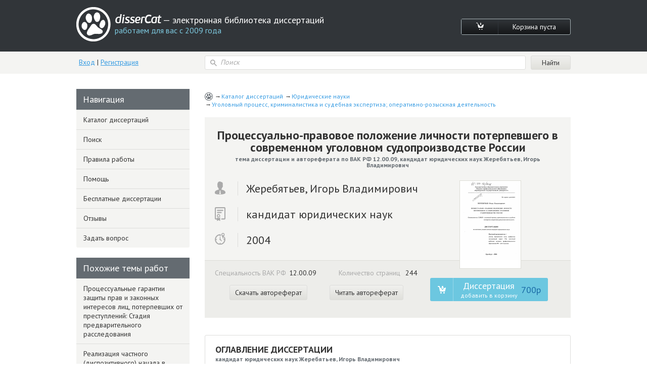

--- FILE ---
content_type: text/html; charset=utf-8
request_url: https://www.dissercat.com/content/protsessualno-pravovoe-polozhenie-lichnosti-poterpevshego-v-sovremennom-ugolovnom-sudoproizv
body_size: 52928
content:
<!DOCTYPE html>
<html lang="ru">
<head>
	<meta charset="utf-8">
	<meta http-equiv="x-ua-compatible" content="ie=edge">
	<meta name="viewport" content="width=device-width, initial-scale=1.0">
        <link rel="shortcut icon" href="/images/favicon.ico" type="image/x-icon" />
	


<title>Диссертация на тему «Процессуально-правовое положение личности потерпевшего в современном уголовном судопроизводстве России», скачать бесплатно автореферат по специальности ВАК РФ 12.00.09 - Уголовный процесс, криминалистика и судебная экспертиза; оперативно-розыскная деятельность</title>
<meta name="keywords" content="кандидат юридических наук Жеребятьев, Игорь Владимирович 2004 год диссертация на тему «Процессуально-правовое положение личности потерпевшего в современном уголовном судопроизводстве России», скачать бесплатно автореферат по специальности ВАК РФ 12.00.09 - Уголовный процесс, криминалистика и судебная экспертиза; оперативно-розыскная деятельность" />
<meta name="description" content="Жеребятьев, Игорь Владимирович. Процессуально-правовое положение личности потерпевшего в современном уголовном судопроизводстве России: дис. кандидат юридических наук: 12.00.09 - Уголовный процесс, криминалистика и судебная экспертиза; оперативно-розыскная деятельность. Оренбург. 2004. 244 с." />
<meta name="citation_title" content="Процессуально-правовое положение личности потерпевшего в современном уголовном судопроизводстве России" />
<meta name="citation_author" content="Жеребятьев, Игорь Владимирович" />
<meta name="citation_publication_date" content="2004" />
<meta name="citation_fulltext_html_url" content="https://dissercat.com/content/protsessualno-pravovoe-polozhenie-lichnosti-poterpevshego-v-sovremennom-ugolovnom-sudoproizv" />
<meta name="citation_pdf_url" content="https://dissercat.com/content/protsessualno-pravovoe-polozhenie-lichnosti-poterpevshego-v-sovremennom-ugolovnom-sudoproizv/read/pdf" />
<meta name="eprints.creators_name" content="Жеребятьев, Игорь Владимирович" />
<meta name="eprints.metadata_visibility" content="show" />
<meta name="eprints.ispublished" content="pub" />
<meta name="eprints.full_text_status" content="public" />
<meta name="eprints.type" content="thesis" />
<meta name="eprints.title" content="Процессуально-правовое положение личности потерпевшего в современном уголовном судопроизводстве России" />
<meta name="eprints.date" content="2004" />
<meta name="eprints.date_type" content="published" />
<meta name="eprints.document_url" content="https://dissercat.com/content/protsessualno-pravovoe-polozhenie-lichnosti-poterpevshego-v-sovremennom-ugolovnom-sudoproizv" />
<meta name="eprints.refereed" content="TRUE" />
<meta name="eprints.citation" content="Жеребятьев, Игорь Владимирович. Процессуально-правовое положение личности потерпевшего в современном уголовном судопроизводстве России: дис. кандидат юридических наук: 12.00.09 - Уголовный процесс, криминалистика и судебная экспертиза; оперативно-розыскная деятельность. Оренбург. 2004. 244 с." />
<meta name="eprints.place_of_pub" content="Оренбург" />
<meta name="eprints.pagerange" content="244" />
<meta name="eprints.subjects" content="12.00.09" />
<meta name="eprints.thesis_type" content="кандидат юридических наук" />
<meta property="og:url" content="https://dissercat.com/content/protsessualno-pravovoe-polozhenie-lichnosti-poterpevshego-v-sovremennom-ugolovnom-sudoproizv" />
<meta property="og:site_name" content="disserCat" />
<meta property="og:title" content="Процессуально-правовое положение личности потерпевшего в современном уголовном судопроизводстве России" />
<meta property="og:description" content="Жеребятьев, Игорь Владимирович. Процессуально-правовое положение личности потерпевшего в современном уголовном судопроизводстве России: дис. кандидат юридических наук: 12.00.09 - Уголовный процесс, криминалистика и судебная экспертиза; оперативно-розыскная деятельность. Оренбург. 2004. 244 с." />
<meta property="og:type" content="article" />

<script type="application/ld+json">
{
  "@context": "https://schema.org",
  "@type": "BreadcrumbList",
  "itemListElement": [
  {
    "@type": "ListItem",
    "position":  1 ,
    "name": "Каталог диссертаций",
    "item": "https://dissercat.com"
  },
  {
    "@type": "ListItem",
    "position":  2 ,
    "name": "Юридические науки",
    "item": "https://dissercat.com/catalog/yuridicheskie-nauki"
  },
  {
    "@type": "ListItem",
    "position":  3 ,
    "name": "Уголовный процесс, криминалистика и судебная экспертиза; оперативно-розыскная деятельность",
    "item": "https://dissercat.com/catalog/yuridicheskie-nauki/ugolovnyi-protsess-kriminalistika-i-sudebnaya-ekspertiza-operativno-rozy"
  }
  ]
}
</script>


	<link media="all" rel="stylesheet" href="/app.css">
	<script type="text/javascript" src="/app.js"></script>
	<link href="https://fonts.googleapis.com/css?family=PT+Sans:400,700&display=swap" rel="stylesheet">
  <link rel="preload" href="/fonts/icomoon.ttf" as="font" type="font/ttf" crossorigin>
  <link rel="preload" href="/fonts/PFBeauSansPro-SemiBoldItalic.woff" as="font" type="font/woff" crossorigin>
  <link rel="preconnect" href="https://fonts.gstatic.com/" crossorigin>
</head>
<body>
	<div id="wrapper">
		<header id="header" class="header">
			<div class="container">
				<div class="header-top popup-holder">
					<div class="logo">
						<a href="/">
							<img src="/images/logo.svg" alt="image description">
							<span class="logo-text-holder">
								<span class="logo-title">disserCat</span><span class="logo-text"> — электронная библиотека диссертаций <span>работаем для вас с 2009 года</span></span>
							</span>
						</a>
					</div>
					<ul class="cart-links">
						<li><a class="cart-link" href="/cart"><i class="icon-cart"></i></a></li>
						<li><a class="cart-link" href="/cart">Корзина пуста</a></li>
					</ul>
				</div>
				<div class="header-bottom">
					<div class="acc">
						
						<a class="acc-link" href="/login">Вход</a>
						|
						<a class="acc-link" href="/register">Регистрация</a>
						
					</div>
          
					<form action="/search" class="search-form">
						<div class="input-icon">
							<i class="icon-search"></i>
							<input name="q" type="search" placeholder="Поиск">
						</div>
						<input type="submit" value="Найти">
					</form>
          
				</div>
			</div>
		</header>
		<main id="main">
      <div class="container d-flex">
			  
  
  
  <div class="content" itemscope="itemscope" itemtype="https://schema.org/Thesis">
    <ul class="breadcrumbs" itemprop="keywords">
      
        <li><a href="https://dissercat.com" >Каталог диссертаций</a></li>
      
        <li><a href="https://dissercat.com/catalog/yuridicheskie-nauki" >Юридические науки</a></li>
      
        <li><a href="https://dissercat.com/catalog/yuridicheskie-nauki/ugolovnyi-protsess-kriminalistika-i-sudebnaya-ekspertiza-operativno-rozy" >Уголовный процесс, криминалистика и судебная экспертиза; оперативно-розыскная деятельность</a></li>
      
    </ul>
    <div class="doc-preview">
      <div class="doc-preview-top">
        <h1><b itemprop="name">Процессуально-правовое положение личности потерпевшего в современном уголовном судопроизводстве России</b> <span>тема диссертации и автореферата по ВАК РФ 12.00.09, кандидат юридических наук Жеребятьев, Игорь Владимирович</span></h1>
        <ul class="doc-author">
          <li><span class="doc-author-icon"><img src="/images/icon-1.svg" alt="Жеребятьев, Игорь Владимирович"></span><span itemprop="author">Жеребятьев, Игорь Владимирович</span></li>
          <li><span class="doc-author-icon"><img src="/images/icon-2.svg" alt="кандидат юридических наук"></span><span itemprop="inSupportOf">кандидат юридических наук</span></li>
          <li><span class="doc-author-icon"><img src="/images/icon-3.svg" alt="2004, Оренбург"></span><span itemprop="datePublished">2004</span></li>
        </ul>
      </div>
      <div class="doc-preview-bottom">
        <div class="col">
          <ul class="doc-info">
            <li>Специальность ВАК РФ<span>12.00.09</span></li>
	    <meta itemprop="genre" content="Уголовный процесс, криминалистика и судебная экспертиза; оперативно-розыскная деятельность" />
            <li>Количество страниц <span>244</span></li>
          </ul>

          <ul class="doc-info">
            <meta itemprop="URL" content="/content/protsessualno-pravovoe-polozhenie-lichnosti-poterpevshego-v-sovremennom-ugolovnom-sudoproizv" />
            <li><a class="card-link" href="/content/protsessualno-pravovoe-polozhenie-lichnosti-poterpevshego-v-sovremennom-ugolovnom-sudoproizv/read/pdf" onclick="ym(970593, 'reachGoal', 'dl_click'); return true;">Скачать автореферат</a></li>
            <li><a class="card-link" href="/content/protsessualno-pravovoe-polozhenie-lichnosti-poterpevshego-v-sovremennom-ugolovnom-sudoproizv/read" onclick="ym(970593, 'reachGoal', 'read_click'); return true;">Читать автореферат</a></li>
          </ul>

        </div>
        <div class="doc-preview-card col">
          <div class="img-holder">

            <a href="/content/protsessualno-pravovoe-polozhenie-lichnosti-poterpevshego-v-sovremennom-ugolovnom-sudoproizv/read" onclick="ym(970593, 'reachGoal', 'cover_zoom'); return true;"><img src="/content/protsessualno-pravovoe-polozhenie-lichnosti-poterpevshego-v-sovremennom-ugolovnom-sudoproizv/cover" alt="Жеребятьев, Игорь Владимирович. Процессуально-правовое положение личности потерпевшего в современном уголовном судопроизводстве России: дис. кандидат юридических наук: 12.00.09 - Уголовный процесс, криминалистика и судебная экспертиза; оперативно-розыскная деятельность. Оренбург. 2004. 244 с." title="Жеребятьев, Игорь Владимирович. Процессуально-правовое положение личности потерпевшего в современном уголовном судопроизводстве России: дис. кандидат юридических наук: 12.00.09 - Уголовный процесс, криминалистика и судебная экспертиза; оперативно-розыскная деятельность. Оренбург. 2004. 244 с." /></a>

          </div>
          <ul class="card-links">
          
          <form action="/cart/add" method="POST" class="pay-btns">
            <input type="hidden" name="r" value="/content/protsessualno-pravovoe-polozhenie-lichnosti-poterpevshego-v-sovremennom-ugolovnom-sudoproizv" />
            <input type="hidden" name="id" value="5b54d422-501e-4fc3-b3a8-6d57c469c748" />
	    <button class="pay-btn pay-btn-alt" type="submit" onclick="ym(970593, 'reachGoal', 'incart_click'); return true;"><span class="pay-btn-title">Диссертация <span>добавить в корзину</span></span><span class="pay-btn-price">700p</span></button>
          </form>
          
          </ul>
        </div>
      </div>
    </div>


    <div class="doc-contents doc-part">
      <h2>Оглавление диссертации <span>кандидат юридических наук Жеребятьев, Игорь Владимирович</span></h2>
      
        <p>Введение.</p>
      
        <p>Глава 1. Понятие личности потерпевшего в российском уголовном судопроизводстве.</p>
      
        <p>1.1 Проблема определения личности в уголовном судопроизводстве.</p>
      
        <p>1.2 Процессуальное определение &#39; личности потерпевшего в современном российском уголовном судопроизводстве.</p>
      
        <p>Глава 2. Характеристика процессуального положения личности потерпевшего.</p>
      
        <p>2.1 Процессуальная функция потерпевшего в российском уголовном судопроизводстве.</p>
      
        <p>2.2 Оказание правовой (юридической) помощи лицу, потерпевшему от преступления, как составной элемент в механизме защиты прав и законных интересов потерпевшего.:.</p>
      
        <p>Глава 3. Процессуально-правовое положение личности потерпевшего как участника уголовного судопроизводства.</p>
      
        <p>3.1 Участие потерпевшего в стадии возбуждения уголовного дела.</p>
      
        <p>3.2 Участие потерпевшего в стадии предварительного расследования преступлений.</p>
      
        <p>3.3 Участие потерпевшего при разбирательстве дела судом первой инстанции.</p>
      
        <p></p>
      
    </div>
        <div class="block-deco add-spacing">
          <h2 class="min-spacing">Рекомендованный список диссертаций <span>по специальности «Уголовный процесс, криминалистика и судебная экспертиза; оперативно-розыскная деятельность», 12.00.09 шифр ВАК</span></h2>
          <ul class="add-order-list">
	
            <li><h4><a href="/content/protsessualnye-garantii-zashchity-prav-i-zakonnykh-interesov-lits-poterpevshikh-ot-prestuple" onclick="ym(970593, 'reachGoal', 'similar_click'); return true;">Процессуальные гарантии защиты прав и законных интересов лиц, потерпевших от преступлений: Стадия предварительного расследования</a><span>2005 год, кандидат юридических наук Евлоев, Рашид Магометгиреевич</span></h4></li>
	
            <li><h4><a href="/content/realizatsiya-chastnogo-dispozitivnogo-nachala-v-ugolovnom-sudoproizvodstve" onclick="ym(970593, 'reachGoal', 'similar_click'); return true;">Реализация частного (диспозитивного) начала в уголовном судопроизводстве</a><span>2006 год, доктор юридических наук Хатуаева, Виктория Владимировна</span></h4></li>
	
            <li><h4><a href="/content/protsessualnye-garantii-realizatsii-prava-poterpevshego-na-uchastie-v-ugolovnom-presledovani" onclick="ym(970593, 'reachGoal', 'similar_click'); return true;">Процессуальные гарантии реализации права потерпевшего на участие в уголовном преследовании</a><span>2009 год, кандидат юридических наук Лаврешин, Юрий Иванович</span></h4></li>
	
            <li><h4><a href="/content/sostyazatelnost-rossiiskogo-ugolovnogo-sudoproizvodstva-pri-rassmotrenii-del-v-sude-pervoi-i" onclick="ym(970593, 'reachGoal', 'similar_click'); return true;">Состязательность российского уголовного судопроизводства при рассмотрении дел в суде первой инстанции</a><span>2008 год, кандидат юридических наук Рыбинская, Елена Тимофеевна</span></h4></li>
	
            <li><h4><a href="/content/uchastie-poterpevshego-v-ugolovnom-presledovanii-po-delam-publichnogo-i-chastno-publichnogo-" onclick="ym(970593, 'reachGoal', 'similar_click'); return true;">Участие потерпевшего в уголовном преследовании по делам публичного и частно-публичного обвинения</a><span>2008 год, кандидат юридических наук Николаев, Максим Владимирович</span></h4></li>
	
          </ul>
        </div>


    <div class="doc-part">
      <h2>Введение диссертации (часть автореферата) <span>на тему «Процессуально-правовое положение личности потерпевшего в современном уголовном судопроизводстве России»</span></h2>
      <span itemprop="description">
      
        <p>Актуальность темы исследования. Значительные перемены, произошедшие в общественно-политическом и экономическом состоянии российского общества, повлекли за собой ряд новых тенденций в характеристике преступности. На протяжении 1992-2004 г.г. в России неуклонно растет количество преступлений при одновременном снижении их раскрываемости. Преступность сегодня приобрела новые формы, отличающиеся организованностью, вооруженностью, жестокостью и профессионализмом. Число граждан, подвергшихся различным видам преступного насилия, говорит о том, что даже принятый в 2001 году новый Уголовно-процессуальный кодекс Российской Федерации,1 не в состоянии реально, в достаточной мере защитить нрава лиц, потерпевших от преступлений, т.к. правовой механизм обеспечения их безопасности отсутствует. До настоящего времени потерпевший все также рассматривается как объект, необходимый в производстве по уголовному делу лишь для дачи показаний, а его интересы - это второстепенная задача при принятии процессуальных решений, несмотря на закрепление в п.1 ч.1 ст. 6 УПК положений о защите прав и законных интересов лиц и организаций, потерпевших от преступления.</p>
      
        <p>Сама Конституция Российской Федерации вместе с тем направлена на то, чтобы односторонне защищать права лишь только тех лиц, которые обвиняются в совершении преступления. Термин «обвиняемый» в ней употребляется 7 раз, и только в одной статье (ст. 52 Конституции РФ) встречается термин «потерпевший». Конечно, это связано в первую очередь с бесчеловечными репрессиям 1930-1950 г.г., стремлением нашего государства избавиться от инквизиционных направлений в уголовной политике, обеспечить защиту прав, свобод и законных интересов личности. Но почему такой подход настолько односторонен?</p>
      
        <p>1 Далее по тексту - УПК.</p>
      
        <p>Авторы Концепции судебной реформы рассматривали в качестве одной из причин кризиса уголовной юстиции то обстоятельство, что длительное время государство оставалось враждебным по отношению к гражданскому обществу и к личности.1 Проводимые в стране реформы, безусловно, важны, закрепление приоритетов личности над приоритетами государства и общества - очень существенный момент, указывающий на построение в России истинного правового государства и гражданского общества. Закрепление на конституционном уровне принципа состязательности и равноправия сторон и дальнейшая его конкретизация в положениях ст. 15 УПК, несомненно, в лучшую для положения личности сторону направило дальнейшее развитие отечественного уголовного судопроизводства. Расширение частных и диспозитивных начал судопроизводства по уголовным делам, ограничение в ряде случаев интересов публичных органов - несомненные признаки отхода от инквизиционного типа процесса к состязательному. Как отмечал известный российский процессуалист И.Я. Фойницкий, «Оттого при этом порядке (инквизиционном - И.Ж.) обвинение непосредственно переходит в суждение, дело движется без участия сторон, силой самого закона и понятие обвинения расплывается в понятие наличия поводов, уполномочивающих судыо приступить к уголовному разбирательству, независимо от того, предъявлялись ли такие поводы посторонними суду лицами или усматривались самим судом. Только в порядке состязательном обвинение становится самостоятельным процессуальным институтом, получая для себя особые органы, обряды и формы, и только в этом порядке привлечение к суду от судебной власти переходит мало-помалу к власти обвинительной».2</p>
      
        <p>Думается, что чем больше у личности, вовлеченной в уголовный процесс в любом качестве (свидетелем, потерпевшим, обвиняемым) будет процессуальных прав, чем больше у нее будет возможностей свободно ими распоряжаться, тем более инициативной она будет в их защите. По нельзя</p>
      
        <p>1 Концепция судебной реформы в РСФСР. Одобрена Постановлением Верховного Совела РСФСР от 24.10.1991г. № 1801-1.- М.: Республика, 1992. - С. 26.-27.</p>
      
        <p>2 Фойницкий И.Я. Курс уголовного судопроизводства. Т. II. - С-Пб, 1996. - С. 3. забывать и обратное - наделение личности процессуальными правами и свободой их распоряжения не должно идти в ущерб государственным интересам, т.к. Конституция России провозгласила, что признание, соблюдение и защита прав и свобод человека и гражданина - обязанность государства (ст. 2 Конституции РФ). Эффективное соблюдение и защита государством личности не может иметь места без наличия определенного баланса публичных и частных интересов. В особенности это утверждение относится к процессуальной фигуре потерпевшего.</p>
      
        <p>Проблема личности, ее процессуального положения в уголовном процессе волновало теоретиков уголовно-процессуального права очень давно. Равным образом не остаются к данной проблеме и работники правоохранительных органов, и судьи. Тем не менее, исследованию в основном подвергалась личность подозреваемого или обвиняемого в совершении преступления. Но насущность проведения аналогичного исследования личности потерпевшего не могла не привести к тому, что данной проблемой в настоящее время занимаются все больше и больше процессуалистов.</p>
      
        <p>В дореволюционный период развития науки уголовного процесса проблемой процессуального положения личности потерпевшего внесли такие ученые, как В. Случевский, В.Д. Спасович, Л.Я. Таубер, И.Я. Фойницкий, А.П. Чебышев-Дмитриев и др.</p>
      
        <p>В советский период разработке процессуального положения потерпевшего посвятили свои работы также многие процессуалисты: В.А. Дубривный, Л.Д. Кокорев, И.И. Потеружа, Р.Д. Рахунов, В.М. Савицкий, М.С. Строгович, М.А. Чельцов, В.Е. Юрченков и др. В настоящее время разработкой данного вопроса активно занимаются В.П. Божьев, Л.В. Вавилова, А.П. Гуськова, Е.В. Демченко, М.В. Танцерев и др.</p>
      
        <p>Тем не менее, множество вопросов в процессуальном положении личности остались неисследованными. Немалую роль в этом сыграл вступивший в действие с 01.07.2003 г. УПК РФ. Необходимость разработать ряд положений, касающихся участия потерпевшего в производстве по уголовному делу, выполняемой им уголовно-процессуальной функции, проблемы возмещения причиненного преступлением вреда и т.п. и предопределила необходимость диссертационного исследования данных вопросов.</p>
      
        <p>Объектом настоящего диссертационного исследования выступают общественные отношения, возникающие при осуществлении лицом, потерпевшим от преступления, своих процессуальных прав и обязанностей па основе принципа состязательности сторон при производстве по уголовному делу.</p>
      
        <p>Предмет исследования заключается в уголовно-процессуальном регулировании процессуальных правоотношений, возникающих при осуществлении лицом, потерпевшим от преступления, своих прав и обязанностей на основе принципа состязательности сторон и возможности их реализации в ходе расследования и судебного разбирательства уголовных дел.</p>
      
        <p>Цель исследования заключается в дальнейшем комплексном рассмотрении проблемы уголовно-процессуальной функции, выполняемой лицом, потерпевшим от преступления, на основе принципа состязательности сторон, а также процессуально-правового положения личности потерпевшего в современном уголовном судопроизводстве России.</p>
      
        <p>Задачами диссертационного исследования являются:</p>
      
        <p>1. исследовать проблему личности в уголовном судопроизводстве;</p>
      
        <p>2. определить понятие личности потерпевшего в уголовном судопроизводстве;</p>
      
        <p>3. определить содержание и соотношение друг с другом принципов состязательности сторон, публичности и диспозитивности и их влияние на процессуальное положение личности потерпевшего;</p>
      
        <p>4. исследовать уголовно-процессуальную функцию лица, потерпевшего от преступления, в современном российском уголовном судопроизводстве;</p>
      
        <p>5. рассмотреть проблему оказания правовой (юридической) помощи лицам, потерпевшим от преступления, на современном этапе развития отечественного уголовного судопроизводства;</p>
      
        <p>6. рассмотреть процессуально-правовое положение личности потерпевшего в досудебном производстве и при рассмотрении уголовного дела в суде первой инстанции;</p>
      
        <p>7. выявить основные проблемы правового регулирования и  правоприменительной практики судопроизводства, препятствующие лицу, потерпевшему от преступления, в должной мере реализовывать свои процессуальные права при производстве по уголовному делу;</p>
      
        <p>8. на основе проведенных теоретических исследований, обобщения судебно-следственной практики, с учетом анализа действующего российского и зарубежного уголовно-процессуального законодательства, современных тенденций в пауке и законотворчестве, сформулировать конкретные пути решения проблемы участия в уголовном судопроизводстве Российской</p>
      
        <p>Федерации лиц, потерпевших от преступления. </p>
      
        <p>Теоретической и методологической основой исследования являются общенаучные и частнопаучные методы: логико-юридический, исторический, системный, метод сравнительного правоведения, метод количественного анализа, конкретно-социологический (обобщение материалов судебно-следственной практики, опрос, изучение статистических данных), метод анализа и синтеза. В качестве общетеоретической основы являются научные труды указанных выше учепых-процессуалистов.</p>
      
        <p>Эмпирической основой исследования являются: международные правовые акты в области уголовного судопроизводства и охраны прав личности; Конституция Российской Федерации; действующее уголовно-процессуальное законодательство России и зарубежных стран, ранее действовавшее отечественное уголовно-процессуальное законодательство; иное действующее законодательство Российской федерации; судебная практика Верховного Суда Конституционного Суда России; данные, полученные в результате обобщения судебной практики судов и мировых судей Оренбургской области, а также следственной практики прокуратур и районных отделов внутренних дел г.</p>
      
        <p>Оренбурга (всего было обобщено более 500 уголовных дел и материалов различных категорий).</p>
      
        <p>Научная новизна диссертации выражается в том, что впервые после принятия Уголовно-процессуального кодекса РФ (в частности) предпринята попытка комплексного исследования проблемы личности потерпевшего и его участия в уголовном судопроизводстве. В работе рассматриваются спорные моменты, связанные с определением понятия личности потерпевшего в уголовном процессе, особенностями его процессуального статуса в досудебном и судебном судопроизводстве. Предлагаются способы разрешения противоречий, установленных ; действующим уголовно-процессуальным законодательством, относящихся к процессуальному статуса личности потерпевшего, анализируются возможные пути решения сложившейся в настоящий момент ситуации в сфере обеспечения прав, свобод и законных интересов личности потерпевшего.</p>
      
        <p>На защиту диссертантом выносятся следующие основные положения:</p>
      
        <p>1. Представляется возможным говорить о двух различных пониманиях личности - общегпосеологическом (общенаучном) и юридическом, что следует из специфики предмета и метода регулирования тех общественных отношений, в которые личность вовлекается посредством реализации своих уголовно-процессуальных прав, свобод и законных интересов, и несения определенных уголовно-процессуальных обязанностей.</p>
      
        <p>2. Высказывается мысль о «субъективном» и «объективном» понимании личности, причем в уголовно-процессуальной науке (как части юридической науки вообще) «объективное» понимание личности играет решающее значение. Интерес личности, выраженный в санкционированных государством нормах права - одни из факторов формирования того «мостика», посредством которого любой человеческий индивид, даже субъективно не осознающий своих частных интересов, в уголовном процессе становится полноправной и полноценной личностью.</p>
      
        <p>3. Под уголовно-процессуальным понятием личности потерпевшего предлагается понимать человеческого индивида, рассматриваемого а системе таких взаимосвязанных характеристик, которые социально обусловлены, проявляются в общественно-правовых связях и отношениях, являющихся следствием совершенного общественно опасного деяния; являются устойчивыми, определяют его уголовно-процессуальные права и обязанности, имеющие существенное значение для него самого, окружающих, а также восстановления социальной справедливости посредством осуществления правосудия&#39;,</p>
      
        <p>4. Рассматривая процессуальную функцию потерпевшего, делается вывод о том, что понятие «уголовное преследование» шире по своему содержанию, нежели понятие «обвинение». Следовательно, используемое в настоящее время в УПК РФ понятие «участники уголовного судопроизводства со стороны обвинения» следует заменить на «участники уголовного судопроизводства, осуществляющие функцию уголовного преследования».</p>
      
        <p>5. В содержание функции уголовного преследования предлагается включить:</p>
      
        <p>• Вынесение постановления, о возбуждении уголовного дела как процессуального документа, знаменующим собой начальный этап уголовного преследования.  Раскрытие преступлений, установление подозреваемых и обвиняемых и их изобличение в инкриминируемом преступлении.</p>
      
        <p>• Обвинение как основную форму осуществления уголовного преследования.</p>
      
        <p>• Обоснования необходимости применения принудительных мер медицинского характера к лицу, совершившему общественно опасное деяние в состоянии невменяемости.</p>
      
        <p>• Применение мер процессуального принуждения (Раздел 4 УПК РФ).</p>
      
        <p>• Возмещение причиненного преступлением вреда посредством предъявления и поддержания гражданского иска как потерпевшим, так и прокурором в защиту интересов государства или в защиту интересов несовершеннолетних, лиц, признанных недееспособными либо ограниченно дееспособными, а также лиц, которые по иным причинам не могут сами защищать свои права и законные интересы. • Защиту потерпевшим своих прав, свобод и законных интересов, нарушенных преступлением.</p>
      
        <p>6. Предлагается расширить право потерпевшего на представительство его интересов и допускать непрофессиональных представителей указанного участника уголовного судопроизводства наравне, а по желанию - и вместо профессиональных адвокатов на всех стадиях уголовного процесса;</p>
      
        <p>7. Рассматривая стадию возбуждения уголовного дела в контексте защиты прав, свобод и законных интересов потерпевших, разделяется существующая точка зрения об отказе от данной стадии отечественного уголовного процесса;</p>
      
        <p>8. В целях реальной защиты прав, свобод и законных интересов потерпевшего при разбирательстве дела судом первой инстанции, повышения культуры и качества обвинения и защиты, основываясь на конституционном принципе состязательности сторон, предлагается по окончании предварительного следствия или дознания отказаться от составления обвинительного заключения (акта), как письменного документа, характерного для инквизиционного процесса.</p>
      
        <p>9. В силу приоритета прав, свобод и законных интересов личности, предлагается закрепить право заявлять суду ходатайство о направлении уголовного дела для производства дополнительного расследования: любому участнику уголовного судопроизводства со стороны защиты; со стороны обвинения - только потерпевшему и (или) его представителю (законному представителя). Равным образом должен решаться вопрос и о праве заявлять суду ходатайство об изменении квалификации обвинения на более тяжкое непосредственно в судебном заседании - им должен обладать только потерпевший и (или) его представитель (законный представитель);</p>
      
        <p>10.Предлагается закрепить в нормах УПК РФ положение, согласно которому обвиняемый, выражая желание о проведении особого порядка судебного разбирательства, должен не только полностью признать свою вину в инкриминируемом ему преступлении, по и полностью загладить причипепный данным преступлением вред либо полностью признать  основания и объем предъявленного ему гражданского иска. Это послужит не только дополнительной гарантией прав потерпевшего, но и дополнительной гарантией добровольности заявленного обвиняемым ходатайства о рассмотрении дела в порядке гл. 40 УПК РФ.</p>
      
        <p>В работе имеются и другие положения, отличающиеся элементами новизны по своему содержанию.</p>
      
        <p>Теоретическая значимость работы заключается в возможности использования результатов диссертационного исследования в дальнейшем процессе реформирования уголовно-процессуального законодательства России.  «»</p>
      
        <p>При этом основное внимание уделяется на закреплении в нормах УПК РФ охранительного механизма, направленного на дальнейшее развитие закрепленных в н.1 ч.1 ст. 6 УПК положений о назначении уголовного судопроизводства как направленного в первую очередь не защиту прав и законных интересов личности, потерпевшей от преступлений.</p>
      
        <p>Практическая значимость работы выражается в том, что все основные положения, изложенные в диссертации, прошли свою апробацию. Ряд идей, изложенных в исследовании, были опубликованы в специальной литературе: в статьях вузовских научных сборников и в центральных периодических изданиях. Участие автора в научных и научно-практических конференциях позволило изложить ряд положений в порядке обсуждения. Кроме того, работая преподавателем кафедры уголовного процесса Оренбургского государственного университета, диссертант использовал основные моменты работы при проведении лекционных и практических занятий по дисциплинам «Уголовно-процессуальпос право» и «Правоохранительные органы».</p>
      
        <p>Структура работы. Диссертационное исследование состоит из введения, трех глав и заключения. Главы первая и вторая состоят из двух параграфов, глава третья состоит из трех параграфов. В состав работы также входит список использованных источников, состоящий из перечня нормативных актов, судебно-следственной практики, библиографии. Имеются приложения.</p>
      
        <p></p>
      
      </span>
    </div>
        <div class="block-deco add-spacing">
          <h2 class="min-spacing">Похожие диссертационные работы <span>по специальности «Уголовный процесс, криминалистика и судебная экспертиза; оперативно-розыскная деятельность», 12.00.09 шифр ВАК</span></h2>
          <ul class="add-order-list">
	
            <li><h4><a href="/content/problemy-realizatsii-i-protsessualnye-garantii-konstitutsionnogo-prava-poterpevshego-na-dost" onclick="ym(970593, 'reachGoal', 'similar_click'); return true;">Проблемы реализации и процессуальные гарантии конституционного права потерпевшего на доступ к правосудию и судебную защиту</a><span>2004 год, кандидат юридических наук Иванов, Вячеслав Васильевич</span></h4></li>
	
            <li><h4><a href="/content/teoreticheskie-i-prikladnye-aspekty-uchastiya-predstavitelya-poterpevshego-v-ugolovnom-sudop" onclick="ym(970593, 'reachGoal', 'similar_click'); return true;">Теоретические и прикладные аспекты участия представителя потерпевшего в уголовном судопроизводстве Российской Федерации</a><span>2007 год, кандидат юридических наук Зедина, Юлия Анатольевна</span></h4></li>
	
            <li><h4><a href="/content/otkaz-gosudarstvennogo-obvinitelya-ot-obvineniya-v-rossiiskom-ugolovnom-sudoproizvodstve" onclick="ym(970593, 'reachGoal', 'similar_click'); return true;">Отказ государственного обвинителя от обвинения в российском уголовном судопроизводстве</a><span>2008 год, кандидат юридических наук Рукавишников, Павел Павлович</span></h4></li>
	
            <li><h4><a href="/content/realizatsiya-naznacheniya-ugolovnogo-sudoproizvodstva-pri-dokazyvanii-v-sude-pervoi-instants" onclick="ym(970593, 'reachGoal', 'similar_click'); return true;">Реализация назначения уголовного судопроизводства при доказывании в суде первой инстанции</a><span>2011 год, кандидат юридических наук Барабанов, Павел Кельсеевич</span></h4></li>
	
            <li><h4><a href="/content/sootnoshenie-prav-i-obyazannostei-poterpevshego-i-podsudimogo-v-sudebnykh-stadiyakh-ugolovno" onclick="ym(970593, 'reachGoal', 'similar_click'); return true;">Соотношение прав и обязанностей потерпевшего и подсудимого в судебных стадиях уголовного процесса</a><span>2011 год, кандидат юридических наук Абозин, Ростислав Владимирович</span></h4></li>
	
          </ul>
        </div>


    <div class="doc-part">
      <h2>Заключение диссертации <span>по теме «Уголовный процесс, криминалистика и судебная экспертиза; оперативно-розыскная деятельность», Жеребятьев, Игорь Владимирович</span></h2>
      <span itemprop="description">
      
        <p>Заключение</p>
      
        <p>Статья 1 Конституции России определяет российское государство как социальное и правовое, обозначив эти качества не как цели, а как уже достигнутый результат. Но судебно-правовая реформа еще не завершена, действующее уголовно-процессуальное законодательство далеко от совершенства, не наработан в должной мере престиж судебной власти, третьей, действительно сильной ветвью власти она до настоящего времени все-таки не является. Как совершенно справедливо отмечает А.Д. Бойков: «Факт отмены ныне неправосудных приговоров периода массовых репрессий компрометирует не столько суд, сколько политическую систему, позволившую за завесой демократических лозунгов осуществлять преступную волю одного человека. Суд того периода, равно как и прокурорско-следственные органы, был терроризирован так же, как и все общество. Более того, типичными были массовые внесудебные расправы, в том числе и по отношению к судьям, следователям и прокурорам».1 Поэтому действительно сильный, независимый,  профессиональный суд - гарантия реального осуществления личностью ее прав, свобод и законных интересов.</p>
      
        <p>Положения Конституции о правах и свободах человека как высшей ценности, как отмечают некоторые исследователи, должны воплощаться в гуманизации российского законодательства. И все же на фоне достаточно заметных достижений России в этой сфере, еще далеко не все права личности обеспечены, отсутствует реальный правовой механизм реализации многих из них, а государство не в полной мере несет ответственность за их обеспечение. Получили законодательное закрепление многие права граждан, подвергающихся уголовному преследованию (практически по всей стране функционируют суды присяжных, реализованы конституционные предписания о судебном порядке заключения под стражу и т.д.). К сожалению, нельзя сказать</p>
      
        <p>1 Истина. И только истина! Пять бссед о судебно-правовой реформе. - М.: Юрид. лит., 1990. -С. 16. того же в отношении реализации конституционных прав граждан, потерпевших  от преступления.</p>
      
        <p>Несомненно, в условиях современной действительности потерпевший от преступления получает в лице государства союзника, но союзника слишком мощного для того, чтобы ради потерпевшего отодвигать на второй план свои собственные интересы. В результате государственные интересы доминируют, а полномочия государственных органов подавляют права потерпевшего. Прежде всего это видно при осуществлении личностью своего права па судебную защиту, т.е. на возможность обращаться с обвинением непосредственно в суд.</p>
      
        <p>Нередко чисто бюрократический ведомственный интерес (состоящий,  например, в стремлении улучшить качественные и количественные показатели отчетности борьбы с преступностью) понуждает правоохранительные органы на незаконный отказ от возбуждения уголовных дел, бесперспективнглх с их точки зрения. Более того, в таких случаях нередки факты сокрытия преступлений от регистрации. Наличие множества бюрократических барьеров на пути граждан к правосудию, чрезвычайная заформализованность и детальная регламентация производства, - один из основных признаков розыскного процесса.</p>
      
        <p>В этой связи говорить о реальной состязательности в паши дни, как полагает диссертант, все же нет достаточных оснований. Как отмечает A.B. Смирнов, состязательный процесс неизбежно появляется там, где так или иначе признается определенная индивидуальность личности, ее субъективная свобода. Это не обязательно связано с просвещенным демократическим режимом, но непременно - с балансом политических сил в обществе.1 На этом фойе логично заметить, что как раз с балансом политических сил в современном российском обществе не все ладно. Укрепление правовой защищенности личности подозреваемого и обвиняемого, стремительно усилившаяся на фоне острой критики советского уголовно-процессуального права привела к тому, что реального участия личности потерпевшего ныне действующий УПК РФ не  * предусматривает. Потерпевший, как и много лет назад, рассматривается только</p>
      
        <p>1 Смирнов A.B. Состязательный процесс. - С-Пб: Изд-во «Альфа», 2001. - С. 26. в качестве еще одного дополнительного свидетеля, реальных прав обвинителя ему законом не предоставлено, несмотря па отнесение его к числу участников уголовного судопроизводства со стороны обвинения. Потерпевший должен обладать реальными правами субсидиарного обвинителя, и использовать указанные права исходя из собственных интересов, руководствуясь принципом целесообразности. В свою очередь, публичные органы уголовного преследования должны обеспечить реализацию данного права потерпевшего, а также всячески оказывать ему помощь в осуществлении обвинительной деятельности, действуя ex officio и руководствуясь принципом законности при осуществлении производства по уголовному делу.</p>
      
        <p>В этой связи хотелось бы привести слова И.Я. Фойпицкого, которые как нельзя лучше характеризуют положение личности в инквизиционном и состязательном процессах, «.суд в розыскном процессе есть, собственно, ревизия официального исследования, ему предшествовавшего. В результате неизбежно получаются безличность производства, бесправность привлекаемых к нему лиц, превращаемых исключительно в объекты исследования, и крайняя медленность его. Наличность сторон открывает возможность их процессуальных&#39; прав, а также участия их в судебной деятельности и законного контролирования ее. Ревизионный порядок уступает место порядку жалобы. Все это в совокупности приводит к устранению медлительности производства, к равноправности сторон, в известных границах даже к непосредственности и гласности, т.е. к применению на предварительном производстве начал, получивших уже господство в производстве окончательном (т.е. в судебном производстве - И.Ж.), а следовательно, к внутреннему их соглашению и объединению (выделено нами -И.Ж.)».1</p>
      
        <p>Рассматривая процессуально-правовое положение личности потерпевшего по действующему уголовно-процессуальному законодательству России, следует отметить, что множество институтов ранее действовавшего УПК РСФСР, не</p>
      
        <p>1 Фойницкий И.Я. Указ. соч. Т. II. - С. 354-355. нашедшие своего отражения в нормах Уголовно-процессуального кодекса России, могли бы положительно решить ряд поставленных нами в диссертационном исследовании вопросов. Извечная характерная черта российского народа и государства делать все «с плеча», «строить новое, разрушив старое до основанья», как полагает диссертант, не может пи в коей мере относиться к сфере уголовной юстиции. Развитие уголовного процесса должно идти, как представляется, не революционным, взрывным, сметающим все положительные наработки прошлых лет, путем, а путем эволюционным, когда уголовный процесс впитывает в себя все лучшее, что существует на данном этапе развития общества.</p>
      
        <p>В этой связи, сформулированные в исследовании по главам диссертации выводы, надеемся, помогут дальнейшему теоретическому исследованию процессуального положения личности потерпевшего, а также развитию благоприятной для данного участника уголовного судопроизводства судебно-следственной практики.</p>
      
        <p></p>
      
      </span>
    </div>


    <div class="doc-part">
      <h2>Список литературы диссертационного исследования <span>кандидат юридических наук Жеребятьев, Игорь Владимирович, 2004 год</span></h2>
      <span itemprop="description">
      
        <p>1. Всеобщая декларация прав человека // Международные акты о правах человека: Сборник документов. М., 2000.</p>
      
        <p>2. Декларация основных принципов правосудия для жертв преступления и злоупотребления властью // Международные акты о правах человека: Сборник документов. М., 2000.</p>
      
        <p>3. Европейская конвенция о защите прав человека и основных свобод // Международные акты о правах человека: Сборник документов. М., 2000.</p>
      
        <p>4. Международный пакт о гражданских и политических правах // Международные пакты о правах человека: Сборник документов -С-Пб, 1993.</p>
      
        <p>5. Рекомендация № R (85) 11 Комитета министров государствам-членам Совета Европы относительно положения потерпевшего в рамках уголовного права и уголовного процесса / http://www.cenunst.by.ru/humanrights/ documents/document, w. 132.shtml.</p>
      
        <p>6. Резолюция № (78) 8 Комитета министров Совета Европы «О юридической помощи и консультировании» // СПС «Гарант».</p>
      
        <p>7. Рекомендация № (81) 7 Комитета министров «О мерах, обеспечивающих доступ к правосудию» // СПС «Гарант».</p>
      
        <p>8. Рекомендация № R (93) 1 Комитета министров «Об эффективном доступе к праву и правосудию для самых бедных» // Российская юстиция. 1997. № 9.</p>
      
        <p>9. Конституция Российской Федерации. -М., 1995.</p>
      
        <p>10. Ю.Арбитражный процессуальный кодекс Российской Федерации. М., 2003.</p>
      
        <p>11. Гражданский кодекс Российской Федерации. Ч. 1 и 2. М., 2003.</p>
      
        <p>12. Гражданско-процессуальный кодекс РФ. М., 2003.</p>
      
        <p>13. Кодекс Российской Федерации об административных правонарушениях. -М., 2004.</p>
      
        <p>14. Уголовно-процессуальный кодекс РСФСР. М. 2001.</p>
      
        <p>15. Уголовно-процессуапьный кодекс Российской Федерации. М., 2004.</p>
      
        <p>16. Уголовный кодекс Российской Федерации. М., 2004.</p>
      
        <p>17. Коицепция судебной реформы в РСФСР. Одобрена Постановлением Верховного Совета РСФСР от 24.10.1991 г. № 1801-1- М.: Республика, 1992.</p>
      
        <p>18. Федеральный Конституционный Закон от 21.07.1994 г. № 1-ФКЗ «О Конституционном Суде РФ» // СЗ РФ. 25.07.1994. № 13. Ст. 1447.19.3акон РФ от 31.05.2002 г. № 63-Ф3 «Об адвокатской деятельности и адвокатуре в РФ» // СЗ РФ. 10.06.2002 г. № 23. Ст. 2102.</p>
      
        <p>19. Постановление Конституционного Суда РФ от 28.11.1996 г. № 19-П // СЗ РФ. 1996. №50.-Ст. 5679.</p>
      
        <p>20. Постаповление Конституционного Суда РФ от 28.01.1997 г. № 2-П // Вестник Конституционного Суда РФ. 1997. № 1.</p>
      
        <p>21. Постановление Конституционного Суда РФ от 20.04.1999 г. № 7-П // Вестник Конституционного Суда РФ. 1999. № 4.</p>
      
        <p>22. Постановление Конституционного Суда РФ от 14.01.2000 г. № 1-П // Вестник Конституционного Суда РФ. 2000. № 2.</p>
      
        <p>23. Постановлепие Конституционного Суда РФ от 18.02.2000 г. № 3-П // СПС «Кодекс».</p>
      
        <p>24. Постановлении Конституционного Суда РФ от 27.06.2000 г. № 11-П // Вестник Конституционного Суда РФ. 2000. № 5.</p>
      
        <p>25. Постановление Конституционного Суда РФ от 04.03.2003 г. № 2-П // Вестник Конституционного Суда РФ. 2003. №3.</p>
      
        <p>26. Постановленис Конституционного Суда РФ от 08.12.2003 г. № 18-П // СПС «Кодекс».</p>
      
        <p>27. ЗО.Онределение Конституционного Суда РФ от 12.05.2003 г. № 173-0 // СПС1. Кодекс».</p>
      
        <p>28. Постановление Пленума Верховного Суда РФ от 20.12.1994 г. № 10 // СПС «Гарант».</p>
      
        <p>29. Постановленис Пленума Верховного Суда РФ от 08.12.1999 г. № 84 // Бюллетень Верховного Суда РФ. 2000. № 2.</p>
      
        <p>30. Кодекс профессиональной этики адвоката. Принят Первым Всероссийским съездом адвокатов 31.01.2003 г. // Российская юстиция. 2003. № 10.</p>
      
        <p>31. Письмо Института проблем укрепления законности и правопорядка</p>
      
        <p>32. Прокуратуры РФ в Верховный Совет от 03.11.1992 г. № 23/13/322.</p>
      
        <p>33. Постановлепие Совета судей РФ от 14.04.2003 г. № 100 «О некоторых вопросах совершенствования уголовно-процессуального закона» // СПС «Кодекс».</p>
      
        <p>34. Проект Уголовно-процессуального кодекса Российской Федерации. Подготовлен Государственно-правовым управлением Президента РФ (Общая часть) // Российская юстиция. 1994. № 9.</p>
      
        <p>35. Проект Уголовно-процессуального кодекса Российской Федерации. Подготовлен Министерством юстиции РФ (Общая часть) // Российская юстиция. 1994. № 11.</p>
      
        <p>36. Информационный бюллетень Оренбургского областного суда и управления Судебного департамента в Оренбургской области. 2003, № 2 (февраль).</p>
      
        <p>37. Информационный бюллетень Оренбургского областного суда и управления Судебного департамента в Оренбургской области. 2003, № 6 (июль).</p>
      
        <p>38. Информационный бюллетень Оренбургского областного суда и управления Судебного департамента в Оренбургской области. 2004, № 1 (январь).</p>
      
        <p>39. Решение Конституционного Суда Украины от 16.11.2000 г. «В деле за конституционным обращением гражданина Солдатова Г.И. по официальному толкованию положений ст. 59 Конституции Украины, ст. 44 УПК Украины» / http://ageyev.org/bar/ksu 16.11.2000rus.htm.</p>
      
        <p>40. Уголовиая юстиция. Пособие для занятий с российскими судьями (сравнительно-правовые материалы) на совместном российско-американском семинаре. Челябинск, май 2001 г.</p>
      
        <p>41. Уголовно-процессуальный кодекс Республики Беларусь / Ведомости</p>
      
        <p>42. Национального собрания Республики Беларусь, 1999. № 28-29.</p>
      
        <p>43. Уголовно-процессуальный кодекс Республики Казахстан.</p>
      
        <p>44. Уголовно-процессуальный кодекс Республики Молдова.</p>
      
        <p>45. Уголовно-процессуальный кодекс Республики Узбекистан.1.. Монографии, учебники, учебные пособия, научные статьи</p>
      
        <p>46. Абабков A.B. Право потерпевшего на судебную защиту // Вестник</p>
      
        <p>47. Московского университета. Серия 11, Право. 1996. № 3. - С. 84-93.</p>
      
        <p>48. Абдрахманов P.C. Эффективность принципа состязательности // Российский судья. 2003. № 6. - С. 10-11.</p>
      
        <p>49. Абдюшев М. Допустимость доказательств, собранных адвокатом-защитником // Новый УПК РФ в действии: Сборник научных статей / Под ред. А.П. Гуськовой. Оренбург: Изд. центр ОГАУ, 2003. - С. 210-212.</p>
      
        <p>50. Адаменко В.Д. Советское уголовно-процессуальное представительство. -Томск: Изд-во Томск, ун-та, 1978. 195 с.</p>
      
        <p>51. Алексеев Н.С., Даев В.Г., Кокорев Л.Д. Очерк развития науки советскогоуголовного процесса. Воронеж: Изд-во Воронежского университета, 1980.-251с.</p>
      
        <p>52. Алексеев Н.С., Крылов И.Ф., Лукашевич В.З., Максутов И.Х., Цветков П.Г1.</p>
      
        <p>53. Рец. на кн.: Якуб M.JI. Демократические основы советского уголовно-процессуального права. М., 1960. - Вестн. Ленингр. ун-та, 1962. № 17. Сер. экономики, философии и права, вып. 3. - С. 135-138.</p>
      
        <p>54. Арутюнова A.C. Особенности возбуждения уголовных дел по УПК РФ // Материалы международной практической конференции, посвященной принятию нового уголовно-процессуального кодекса Российской Федерации. -М., 2002.-С. 120-122.</p>
      
        <p>55. Багаутдииов Ф. Расширение частных начал в уголовном процессе // Российская юстиция. 2002. № 2. - С. 32-34.</p>
      
        <p>56. Ю.Багаутдипов Ф. Процессуальное положение заявителя // Законность. 2003. № 1. - С. 29-30.</p>
      
        <p>57. П.Багаутдинов Ф. Категория интереса в уголовном судопроизводстве // Уголовное право. 2003. № 2. - С. 90-92.</p>
      
        <p>58. Бажанов С. Оправдана ли так называемая доследствеииая проверка? // Законность. 1995. № 1.-С. 51-54.</p>
      
        <p>59. Балакшин В. Состязательность или оптико-акустический обман? // Законность. 2001. № 12. - С. 23-27.</p>
      
        <p>60. Балашов А. Действительно ли возбуждение уголовного дела -первоначальная стадия уголовного процесса? // Социалистическаязаконность. 1989. № 8. - С. 53-54.</p>
      
        <p>61. Баранов А. Обеспечение законности и справедливости судебных решений // Уголовное право. 2003. № 1. - С. 8-10.</p>
      
        <p>62. Бард К. Комментарии экспертов Совета Европы и Европейской Комиссии к законопроекту УПК РФ // http://www.hrights.ru/text/bl3/Chapterl3.htrn.</p>
      
        <p>63. Батищева Л.В. Некоторые иричипы несоблюдения прав и законных интересов потерпевших на предварительном следствии // Охрана прав граждан в уголовном судопроизводстве: Сб. науч. тр. Мм 1989. - С. 56-62.</p>
      
        <p>64. Башкатов А., Ветрова Г. О состязательности // Российская юстиция. 1995. № 1. - С. 19-20.</p>
      
        <p>65. Бердяев H.A. Самопознание (опыт философской автобиографии). М.: Международные отношения, 1990. - 336 с.</p>
      
        <p>66. Бердяев H.A. О назначении человека. М.: Республика, 1993. - 383 с.</p>
      
        <p>67. Бережко Е.В. Этические аспекты государственного обвинения на стадии разбирательства уголовного дела судом первой инстанции // Новый УПК РФ и практика его применения / Под ред. А.П. Гуськовой. Оренбург: ИПК ОГУ, 2002. - С. 255-262.</p>
      
        <p>68. Бережпов А.Г. Права личности: некоторые вопросы теории. М.: Изд-во МГУ, 1991.-С. 142 с.</p>
      
        <p>69. Бирюков Ю. Новое уголовно-процессуальное законодательство и практика прокурорского надзора // Российская юстиция. 2003. № 6. - С. 44-46.</p>
      
        <p>70. Бирюков 10. Правосудие не терпит суеты / http:// www.ng.ru/politics/2001-05-01/3justice.html</p>
      
        <p>71. Божьев В., Сухарев И. Адвокат как представитель потерпевшего // Советская юстиция. 1968. № 2. - С. 12-16.</p>
      
        <p>72. Божьев В.П. Процессуальное* положение потерпевшего в уголовном судопроизводстве и судоустройстве в новом законодательстве Союза ССР. -М., 1959.- 163 с.</p>
      
        <p>73. Божьев В.П. К вопросу о понятии потерпевшего в советском уголовном процессе // Учен. зап. ВИЮН. Вып. 15. М., 1962. - С. 152-180.</p>
      
        <p>74. Божьев В.П Представительство в уголовном процессе // Учен. зап. ВНИИСЗ. Вып. 15.-М., 1968.-С. 117-134.</p>
      
        <p>75. Божьев В.П. Правовое положение представителя потерпевшего в уголовном процессе // Советская адвокатура. Задачи и деятельность. М.: Юрид. лит., 1968.-С. 119-124.</p>
      
        <p>76. Божьев В.П. Условия допуска потерпевшего к участию в предварительном следствии // Предварительное следствие в условиях правовой реформы: Сб. науч. тр. Волгоград: ВСШ МВД СССР, 1991. С. 93-99.</p>
      
        <p>77. Божьев В.П. К вопросу о состязательности в российском уголовном процессе // Уголовное право. 2000. № 1. - С. 47-55.</p>
      
        <p>78. Божьев В.П. К вопросу об обеспечении потерпевшему доступа к правосудию // Уголовное право. 2003. № 3. С. 79-80.</p>
      
        <p>79. Бозров В.М. Современные проблемы российского производства поуголовным делам в деятельности военных судов (вопросы теории и  *практики). Екатеринбург, 1999. - 232 с.</p>
      
        <p>80. Бозров В. Действующий УПК ограничивает право обвиняемого на защиту // Российская юстиция. 1999. № 12. - С. 25-26.</p>
      
        <p>81. Бойков А. Новый УПК России и проблемы борьбы с преступностью // Уголовное право. 2002. № 3. - С. 63-69.</p>
      
        <p>82. Бойков А. Суд. Скорый, да не очень. Правый, но не совсем. Милостивый, равный для всех?. // Российский.судья. 2002. № 9. - С. 4-15.</p>
      
        <p>83. Болтошев Е.Д. К вопросу о состязательности в досудебных стадиях уголовного судопроизводства России // Российский судья. 2001. № 10. - С. 14-17.</p>
      
        <p>84. Борзенков Г.Н. Уголовно-правовая защита интересов потерпевших от преступных посягательств на личную собственность // Вестник Московского университета. Серия 11, Право. 1984. № 1. - С. 29-37.</p>
      
        <p>85. Бормотова Л.В. Проблемы участия защитника в доказывании по уголовным делам // Региональная научно-практическая конференция молодых ученых испециалистов Оренбургской области / Сборник материалов. Оренбург: РНК ГОУ ОГУ, 2003.-С. 38-39.</p>
      
        <p>86. Брусницип JI.B. Потерпевший: уголовно-процессуальные аспекты // Государство и право. 1995. № 9. - С. 67-90.</p>
      
        <p>87. Вандышев В.В. Уголовный процесс: Курс лекций. С-Пб., 2001. - 304 с.</p>
      
        <p>88. Вандышев В.В., Дербенев А.П.Смирнов A.B. Уголовный процесс: Учебно-методическое пособие. Ч. 1. СПб, 1996. - 97 с.</p>
      
        <p>89. Викторский С.И. Уголовный процесс: Учебное пособие. М.: Юридическое бюоро «Городец», 1997.-448 с.&#39;</p>
      
        <p>90. Вицин С. Институт возбуждения дела в уголовном судопроизводстве // Российская юстиция. 2003. № 6. - С. 54-56.</p>
      
        <p>91. Волкова В., Подольный А. Как гарантировать квалифицированную юридическую помощь? // Российская юстиция. 2000. № 9. - С. 38.</p>
      
        <p>92. Волколуи О. Формы судебного разбирательства в уголовном судопроизводстве // Уголовное право. 2003. № 1. - С. 64-65.</p>
      
        <p>93. Володина JI.M. Механизм защиты прав личности в уголовном процессе. -Тюмень: Изд-во Тюменского государственного университета, 1999. 171 с.</p>
      
        <p>94. Володипа JI.M. Проблемы доказывания в условиях состязательности и российском уголовном процессе // Новый Уголовно-процессуальный кодекс Российской Федерации и практика его применения / Под ред. А.П. Гуськовой. Оренбург: ИПК ОГУ, 2002. - С. 26-32.</p>
      
        <p>95. Волосова Н.Ю. Потерпевший в уголовном процессе. Его процессуальное положение. (Учебное пособие) / Под ред. А.П. Гуськовой. Оренбург: Издательский центр ОГАУ, 1998. - 92 с.</p>
      
        <p>96. Воронов А. Адвокатом может быть и не юрист? // Российская юстиция. -2002. № 8. С. 35.</p>
      
        <p>97. Гаврилов Б.Я. Актуальные вопросы предварительного следствия по УПК РФ // Материалы международной научно-практической конференции, посвященной принятию нового Уголовно-процессуального кодекса РФ. М., 2002.-С. 133-136.</p>
      
        <p>98. Гаврилова С.Н. О круге лиц, допускаемых в качестве защитника по уголовным делам. // Сборник «Государство и право на рубеже веков». М., 2001.-С. 117-126.</p>
      
        <p>99. Газетдинов Н.И. Деятельность следователя по возмещению материального ущерба. Казань: Изд-во Казанского университета, 1990. - 95 с.</p>
      
        <p>100. Галкин Б., Ружек А. Потерпевший как субъект уголовно-процессуальной деятельности (теория и практика СССР и ЧССР) // Вестник Московского университета. Серия 11. Право. 1987. № 2. - С. 26-35.</p>
      
        <p>101. Гальперип И.М. Охрана процессуальных прав граждан в советском уголовном процессе // Советское государство и право.- 1955. № 2. С. 68-74.</p>
      
        <p>102. Гальперип И.М. Об уголовном преследовании, осуществляемом потерпевшим в советском уголрвном процессе // Советское государство и право. 1957. № 10. - С. 45-54.</p>
      
        <p>103. Гальперип И.М. Направление судом уголовного дела на доследование. М., Госюриздат, 1960. - 170 с.</p>
      
        <p>104. Гальперин И.М. О принципе публичности (официальности) в советском уголовном процессе // Правоведение. 1960. № 2. - С. 106-119.</p>
      
        <p>105. Гамезо М.В., Домашенко И.А. Атлас по психологии: Информ.-метод, пособие к курсу «Психология человека». М.: Российское педагогическое агентство, 1998.-271 с.</p>
      
        <p>106. Головко Л.В. Формы дознания в уголовном процессе Франции // Вестник Московского университета. Серия 11, Право. 1994. № 1. - С. 64-70.</p>
      
        <p>107. Головко Л.В. Дознание и предварительное следствие в уголовном процессе Франции. -М., 1995.- 130 с. &#39;</p>
      
        <p>108. Головко Jl.В. Принципы неотвратимости наказания и публичности в современном российском уголовном праве и процессе // Государство и право. 1999. № 3. - С. 61-68.</p>
      
        <p>109. Головко Л.В. Новый УПК Российской Федерации в контексте сравнительного уголовно-процессуального права // Государство и право. -2002. №5.-С. 51-61.</p>
      
        <p>110. Голосова С.А. Проблема соблюдения прав потерпевшего в случае отказа прокурора от обвинения // Российский судья. 2003. № 9. - С. 7-9.</p>
      
        <p>111. Горбачев A.B. Новое право защитника по уголовному делу // Материалы международной научно-практической конференции, посвященной принятию нового Уголовно-процессуального кодекса РФ. М., 2002. - С. 93-95.</p>
      
        <p>112. Гринепко А. Обеспечение права на защиту в стадии возбуждения уголовного дела // Уголовное право. 2001. № 1. - С. 47-49.</p>
      
        <p>113. Гриненко A.B. Источники уголовно-процессуальных принципов // Журнал российского права. 2001. № 5. - С. 85-89.</p>
      
        <p>114. Гриненко А. Потерпевший должен иметь не меньше процессуальных прав, чем обвиняемый // Российская юстиция. 2002. № 9. - С. 51-52.</p>
      
        <p>115. Гришин А.И. Состязательность уголовного судопроизводства и предварительное расследование // Правоведение. 1998. № 1. - С. 177-178.</p>
      
        <p>116. Громов Н., Макаров Л. Процессуальное положение защитника обвиняемого на стадии предварительного расследования преступлений. // Уголовное право. 2001. № 1. - С. 50-53.</p>
      
        <p>117. Громов H.A. Уголовный процесс России: Учебник / H.A. Громов, В.А. Пономаренков, Ю.В. Францифоров. М.: Юрайт, 2001. - 556 с.</p>
      
        <p>118. Громыко А., Фирдман А. Нарушаются права потерпевших // Законность. -1997. № 11.-С. 38-40.</p>
      
        <p>119. Отв. ред. И.Ф. Демидов. Москва-Оренбург: Издательский центр Оренбургского государственного университета, 1999.-С. 11-14.</p>
      
        <p>120. Гуськова А.П. Теоретические и практические аспекты установления данных о личности обвиняемого в российском уголовном судопроизводстве. Учебное пособие.-Изд. второе, перераб. и доп. ИГ «Юрист», 2002. - 160 с.</p>
      
        <p>121. Гуськова А.П. Публичное и частное в уголовном судопроизводстве // Механизм реализации норм Уголовно-процессуального кодекса Российской Федерации: проблемы и пути их разрешения: Межвуз. сб. Ижевск: Детектив-информ, 2003. - С. 9-14.</p>
      
        <p>122. Гуцемко К.Ф., Головко Л.В., Филимонов Б.А. Уголовный процесс западных государств. — М.: Зерцало-М., 2001. -470 с.</p>
      
        <p>123. Давлетов А. Проблема состязательности решена в УПК РФ неудачно // Российская юстиция. 2003. № 8. - С. 16-18.</p>
      
        <p>124. Давыдов П.М. Принципы советского уголовного процесса. Свердловск, 1970.-51 с.</p>
      
        <p>125. Дагель П. &#34;Вина потерпевшего&#34; в уголовном праве // Советская юстиция. -1967. №6.-С. 10-11.</p>
      
        <p>126. Дагель П.С. Потерпевший в советском уголовном праве // Потерпевший отпреступления (тематический сборник том 85). Владивосток, 1974. С. 17-23.</p>
      
        <p>127. Даев В.Г. К понятию обвинения в советском уголовном процессе // Правоведение. 1970. № 1. - С. 76-86.</p>
      
        <p>128. Дасв В.Г. Процессуальные функции и припцип состязательности и советском уголовном судопроизводстве // Правоведение. 1974. № 1. - С. 64-73.</p>
      
        <p>129. Демидов В. Некоторые вопросы применения особого порядка судебного разбирательства // Российская юстиция. 2003. № 4. — С. 25-27.</p>
      
        <p>130. Демидов И., Тушев А. Отказ прокурора от обвинения // Российская юстиция. 2002. № 8. - С. 25-27.</p>
      
        <p>131. Демидов И.Ф. Заявитель в советском уголовном процессе // Вопросы борьбы с преступностью. 1982. Вып. 32. С. 85-90.</p>
      
        <p>132. Деришев ТО. Стадия возбуждения уголовного дела реликт «социалистической законности» //Российская юстиция.-2003. № 8.- С. 34-35.</p>
      
        <p>133. Джатиев В. Обвииепие и защита//Российская юстиция.- 1995. № 3.- С. 17-18.</p>
      
        <p>134. Дмитриева Л.Л. Участие в уголовном процессе адвоката-представителя потерпевшего как гарантия прав и законных интересов потерпевшего / http:// uvest.garant-uraI.ru/Uuv3(6)99/04.htm.</p>
      
        <p>135. ДоброволЕ&gt;ская Т.Н. Принципы советского уголовного процесса. М., 1971. -198 с.</p>
      
        <p>136. Дорохов В.Я. Показания потерпевшего как доказательство в уголовном процессе. М., 1969. - 97 с.</p>
      
        <p>137. Дорохов В. Основания признания лица потерпевшим // Советская юстиция. -1976. № 14.-С. 11-14.</p>
      
        <p>138. Дорошков В. Судопроизводство по делам частного обвинения // Российская юстиция. 1995. № 9. - С. 23-25.</p>
      
        <p>139. Дубинин А. Упростить судебный процесс // Российская юстиция. 1994. № 10.-С. 15-16.</p>
      
        <p>140. Дубривный В. Кто является потерпевшим от преступления? // Социалистическая законность. 1965. № 4. - С. 15-17.</p>
      
        <p>141. Дубривный В.А. Потерпевший на предварительном следствии. -Саратов. 1966.- 100 с.</p>
      
        <p>142. Дулов A.B., Нестеренко П.Д. Тактика следственных действий. Минск, 1971.-272 с.</p>
      
        <p>143. Дьяконова О.Г. «Сделки о признании вины» в уголовном процессе России / Сб. Новый уголовно-процессуальный кодекс РФ и практика его применения / Под ред. А.П. Гуськовой. Оренбург: ИПК ОГУ, 2002. - С. 373-379.</p>
      
        <p>144. Дьяченко М.С. Потерпевший в советском уголовном процессе / Ученые записки ВЮЗИ. Вып. 6. М., 1958. - С. 156-173.</p>
      
        <p>145. Дьяченко М.С. Обеспечение прав потерпевшего па предварительном следствии // Труды ВЮЗИ. Т. 20. М., 1972. - С. 103-126.</p>
      
        <p>146. Еникеев З.Д. Уголовное преследование: Учебное пособие. Уфа: Изд-во Баш ГУ, 2000.- 112 с.</p>
      
        <p>147. Жалыбин С.М. Суд присяжных в Казахстане: состояние проблем!,i // Российский судья. 2003. № 2. - С. 41-45.</p>
      
        <p>148. Жеребятьев И.В. Некоторые проблемные вопросы рассмотрения уголовных дел в порядке гл. 40 УПК РФ / Право: теория и практика. 2003, № 9 (август). - С. 60-64.</p>
      
        <p>149. Жогин Н.В., Фаткуллип Ф.Н. Возбуждение уголовного дела. М., Госюриздат, 1961.-С. 149 с.</p>
      
        <p>150. Жогин Н.В., Фаткуллин Ф.Н. Предварительное следствие в советском уголовном процессе. М., Юридическая литература, 1965. - 367 с.</p>
      
        <p>151. Зайцев O.A. Теоретические и правовые основы государственной защиты участников уголовного процесса: Монография / Под науч. ред. С.П. Щербы. -М.: ВНИИ МВД России, 1997.-512 с.</p>
      
        <p>152. Замятин В. Институт дополнительного расследования унизителен для судебной власти // Российская юстиция. 2001. № 7. - С. 1.</p>
      
        <p>153. Защита прав потерпевшего в уголовном процессе (Сравнительное исследование). М.: Наука, 1993. - 245 с.</p>
      
        <p>154. Зеленин С.Р. Значение мнения потерпевшего при отказе прокурора от обвинения // Журнал российского права. 2002. № 5. - С. 97-103.</p>
      
        <p>155. Зеленин С.Р. Проблемы допуска потерпевшего к правосудию // Материалы международной научно-практической конференции, посвященной принятию нового Уголовно-процессуального кодекса РФ. М., 2002. - С. 72-74.</p>
      
        <p>156. Зипатуллин 3.3., Зинатуллин Т.З. Уголовно-процессуальные функции: Учеб. пособие. Ижевск: Детектив-информ, 2002. - 240 с.</p>
      
        <p>157. Зырип М.И. Охрана прав и свобод советских граждан // Роль органов внутренних дел в охране конституционных прав и законных интересов советских граждан. Минск, 1979.-С. 145-154.</p>
      
        <p>158. Иванов Ю.А. Процессуальное положение потерпевшего // Вопросы теории и практики уголовного судопроизводства: Сб. науч. тр. М., 1984. -С. 129-151.</p>
      
        <p>159. Ильина Л.В. Уголовно-процессуальное значение виктимологии // Правоведение. 1975. № 3. - С. 119-122.</p>
      
        <p>160. Исаенко В. Проблема выполнения следственных действий до возбуждения уголовного дела (закон и реальность)//Уголовное право -2003,№ 3.- С. 85-88.</p>
      
        <p>161. Истина. И только истина! Пять бесед о судебно-правовой реформе. М.: Юрид. лит., 1990.-432 с.</p>
      
        <p>162. Каз Ц.М. Пределы доказывания в стадии возбуждения уголовного дела // Ученые записки. Вып. XI. Вопросы уголовного права, уголовного процесса и криминалистики. Саратов: Саратовский гос. ун-т., 1964. - С. 54-59.</p>
      
        <p>163. Кальницкий В. Высказанная обвинителем позиция предопределяет пределы судебного разбирательства // Российская юстиция. 2002. № 12. -С. 34-35.</p>
      
        <p>164. Канке В.А. Основы философии: Учебник для студентов средних специальных учебных заведений. М.: Логос, 2000. - 287 с.</p>
      
        <p>165. Каретников A.C. Процессуальные основания возвращения уголовного дела к доследованию. Саратов, 1978. - 96 с.</p>
      
        <p>166. Каретникова А.Г. Нужен ли потерпевший по делам частного обвинения? // Вестник Московского университета. Серия 11. Право. 2002. № 5. - С. 100104.</p>
      
        <p>167. Карнеги Д. Как завоевывать друзей и оказывать влияние на людей. М., 1993.-496 с. &#39;</p>
      
        <p>168. Карякип Е. Допустимость доказательств, собранных защитником, и осуществление функции защиты в уголовном судопроизводстве // Российская юстиция. 2003. № 6. - С. 57-58.</p>
      
        <p>169. Касаткина С. О соотношении публичных и личных интересов в российском уголовном процессе // Уголовное право. 2001. № 3. - С. 65-67.</p>
      
        <p>170. Квашис В., Болатаев Д. Смертная казнь в США // Российский следователь. -2003. №2.-С. 38-41.</p>
      
        <p>171. Квашис В.Е. Смертная казнь в США: 25 лет после моратория // Юридический мир. 2002. Октябрь. - С. 14-26.</p>
      
        <p>172. Козлов А. Спорные вопросы допуска «иного лица» в качестве защитника обвиняемого // Российская юстиция. 2003. № 9. - С. 35-37.</p>
      
        <p>173. Кокорев Л.Д. Потерпевший от преступления в советском уголовном процессе. Воронеж: Изд-во Воронеж, ун-та, 1964. - 138 с.</p>
      
        <p>174. Кокорев Л.Д. Общественные интересы в уголовном судопроизводстве // Правоведение. 1977. № 4. - С. 76-78.</p>
      
        <p>175. Кокорев Л.Д. Некоторые вопросы виктимологии, ее влияние на признание лица потерпевшим и его участие в расследовании и профилактике преступлений // Виктимология и профилактика правонарушений: Сб. науч. тр. Иркутск, 1979. - С. 33-41.</p>
      
        <p>176. Колоколов H.A. УПК РФ: сомнения, размышления и надежды // Российский судья. 2002. № 8. - С. 5-14.</p>
      
        <p>177. Комментарий к Уголовно-процессуальному кодексу Российской Федерации / Под общ. ред. В.И. Радчепко.-М.: Юстицинформ, 2003. -1040 с.</p>
      
        <p>178. Кони Л.Ф. Собрание сочинений: В 8-и т. Т. 4. Нравственные начала в головном процессе. М., 1967. - С. 56-68.</p>
      
        <p>179. Корнуков В., Сотсков С. Допускает ли статья 237 УПК РФ возможность дополнительного расследования по уголовному делу? // Уголовное право. -2003. № 1.-С. 71-72.</p>
      
        <p>180. Красиков А.Н. Сущность и значение согласия потерпевшего в советском уголовном праве. Саратов, 1976. - 140 с.</p>
      
        <p>181. Кречетова Л.В. Защитник в уголовном процессе. Оренбург, 2000. - 87 с.</p>
      
        <p>182. Кудрявцева А.В., Лившиц Ю.Д. О понятии принципа в уголовном процессе // Правоведение. 2001. № 4. - С. 162-170.</p>
      
        <p>183. Кузнецов Н., Дадонов С. Право защитника собирать доказательства: сущность и пределы // Российская юстиция. 2002. № 8. - С. 32.</p>
      
        <p>184. Кузнецова Н.В. Проблема защиты прав потерпевшего в новом УПК РФ // Материалы международной научно-практической конференции, посвященной принятию нового Уголовно-процессуального кодекса РФ. М., 2002. - С. 67-69.</p>
      
        <p>185. Кузнецова Н.Ф. Уголовное значение &#34;вины потерпевшего&#34; //Советская юстиция. 1967. № 17. - С. 12-14.</p>
      
        <p>186. Кулыгин В.В. Справедливость правосудия и договорное признание вины в новом УПК РФ // Материалы международной научно-практической конференции, посвященной принятию нового Уголовно-процессуального кодекса РФ. М., 2002. - С. 186-188.</p>
      
        <p>187. Курс советского уголовного процесса. Общая часть / Под ред. А.Д.</p>
      
        <p>188. Бойкова и И.И. Карпеца. М.: «Юридическая литература», 1989. - 639 с.</p>
      
        <p>189. Кучинский В.А. Личность, свобода, право. М., 1978. - 206 с.</p>
      
        <p>190. Лазарева В.А. Теория и практика судебной защиты в уголовном процессе.- Самара: Изд-во «Самарский университет», 2000. 232 с.</p>
      
        <p>191. Лазарева В.А. Гарантии прав потерпевшего при окончании предварительного следствия // Уголовная ответственность и ее реализация: Межвуз. сб. Куйбышев, 1985. - С. 114-120.</p>
      
        <p>192. Лазарева В. Легализация сделок о признании вины // Российская юстиция.- 1999.№5.-С. 40-41.</p>
      
        <p>193. Лазарева В. Новый УПК: особый порядок принятия судебного решения при согласии обвиняемого с предъявленным ему обвинением // Уголовное право. 2002. № 2. - С. 67-69.</p>
      
        <p>194. Лазарева В.А. Доказательства и доказывание в новом УПК // Материалы международной научно-практической конференции, посвященной принятию нового Уголовно-процессуального кодекса РФ. М., 2002. - С. 84-86.</p>
      
        <p>195. Ларин A.M. Работа следователя с доказательствами. М., 1966. - 156 е.</p>
      
        <p>196. Ларин A.M. Расследование по уголовному делу: процессуальные функции. М., 1986. - 160 с.</p>
      
        <p>197. Ларин A.M., Мельникова Э.Б., Савицкий В.М. Уголовный процесс России: Лекции-очерки. М., Изд-во БЕК, 1997. - 324 с.</p>
      
        <p>198. Лебедев В.М. Судебная защита свободы и личной неприкосновенности граждан на предварительном следствии. М., 2001.</p>
      
        <p>199. Левинсон Л. Еще раз о новом УПК (К принятию нового Уголовно-процессуального кодекса) // http://www.hrights.ru/text/bl5/Chapterl.htm.</p>
      
        <p>200. Ленин В.И. Полное собрание сочинений. Т. 39. 623 с.</p>
      
        <p>201. Ленин В.И. Полное собрание сочинений. Т. 44. 725 с.</p>
      
        <p>202. Леонтьев А.Н. Проблемы развития психики. 3-е изд. М.: Изд-во МГУ, 1972.-576 с.</p>
      
        <p>203. Лукашевич В.З. О процессуальном положении потерпевшего в советском уголовном процессе// Учен. зап. ВЮЗИ. Вып. 14. Вопросы уголовно-процессуального права. М., 1964.-С. 147-169.</p>
      
        <p>204. Лукашевич В.З., Чичканов А.Б. Принцип состязательности сторон в новом УПК РФ // Правоведение. 2002. № 2. - С. 102-109.</p>
      
        <p>205. Макарова З.В. Защита потерпевшего в уголовном процессе обязанность государства / http://uvest.garant-ural.ru/Uuv3(6)99/03.htm.</p>
      
        <p>206. Макарова З.В. Уголовно-процессуальный кодекс Российской Федерации: информация к размышлению // Правоведение. 2003. № 1.-С. 134-145.</p>
      
        <p>207. Малькевич Т.В. К вопросу о состязательности. Учен. зап. ВЮЗИ, 1958, выи. 6. - С. 263-293.</p>
      
        <p>208. Малько A.B. Субъективное право и законный интерес // Правоведение. -1998.№4.-С. 58-70.</p>
      
        <p>209. Манова Н.С. Досудебное и судебное производство: сущность и проблемы дифференциации процессуальных форм / Под ред. В.М. Корпукова. -Саратов: Изд-во ГОУ ВПО «Саратовская государственная академия права», 2003.-228 с.</p>
      
        <p>210. Манова Н.С., Францифоров Ю.В. Проблемные аспекты стадии возбуждения уголовного дела по новому УПК РФ // Российский судья. -2003. №5. -С. 21-24.</p>
      
        <p>211. Маркс Э., Энгельс Ф. Полное собрание сочинений. Т. 3. 629 с.</p>
      
        <p>212. Мартинович И.И. Некоторые вопросы возбуждения уголовного дела // Учен. зап. Белорусск. госуд. ин-та, вып. 34, 1957. С. 39-50.</p>
      
        <p>213. Мартынчик Е.Г. Производство по уголовным делам частного обвинения: прерогативы и особенности мировой юстиции // Российский судья. 2003. № 7.-С. 11-15.</p>
      
        <p>214. Мартынчик Е.Г., Колоколова Э.Е. Юридическая помощь в судопроизводстве: виды, субъекты и функции. // Адвокатская практика.2001. №4.-С. 19-23.</p>
      
        <p>215. Марфицин П.Г. Участники уголовного процесса с неопределенным правовым положением // СПС «Кодекс».</p>
      
        <p>216. Масленникова J1. Доступ к правосудию потерпевшего // Российский судья. 1996. № 6. - С. 27-30.</p>
      
        <p>217. Матузов Н.И. Правовая система и личность. Саратов, 1987. - 294 с.</p>
      
        <p>218. Махов В., Кухта К. Становление института потерпевшего в уголовном процессе США // Уголовное право. 2003. № 3. - С. 94-96.</p>
      
        <p>219. Махов В., Пешков М. Сделка о признании вины // Российская юстиция. -1998. №7.-С. 17-19.</p>
      
        <p>220. Мельников A.A. Публичность и диспозитивность в правосудии. В сб.: Суд и применение закона. - М., 1981. - С. 166-174.</p>
      
        <p>221. Мещерин А.И. Новые познавательные полномочия защитника // Материалы международной научно-практической конференции, посвященной принятию нового Уголовно-процессуального кодекса РФ. М.,2002. С. 76-78.</p>
      
        <p>222. Мизулина Е.Б. Новый УПК гарантия процессуальной независимости судьи // Концептуальные основы реформы уголовного судопроизводства в России. Материалы научной конференции 22-23 января 2002 г. - М., Проспект, 2002. - С. 26-27.</p>
      
        <p>223. Милицын С. Сделки о признании вины: возможен ли российский вариант? // Российская юстиция. 1999. № 12. - С. 41-42.</p>
      
        <p>224. Минская B.C. Индивидуализация уголовной ответственности с учетом неправомерного или безнравственного поведения потерпевшего // Советская юстиция. 1970. № 20. - С. 11-12.</p>
      
        <p>225. Минская B.C. Уголовно-правовая защита жертв преступлений / Проблемы защиты жертв преступлений (материалы расширенного заседания Ученого совета НИИ проблем укрепления законности и правопорядка при Генеральной прокуратуре РФ). М., 1999. - С. 60-63.</p>
      
        <p>226. Михайленко А.Р. Возбуждение уголовного дела в советском уголовном процессе. Саратов: Сарат. ун-т, 1975. - 148 с.</p>
      
        <p>227. Михайлов П. Сделки о признании вины не в интересах потерпевших // Российская юстиция. - 2001. № 5. - С. 37-38.</p>
      
        <p>228. Михайловская И.Б. Трансформация нормативной модели уголовного судопроизводства в новом УПК РФ // Материалы международной научно-практической конференции, посвященной принятию нового Уголовно-процессуального кодекса РФ. М., 2002. - С. 11-14.</p>
      
        <p>229. Моисеева Т.В. Проект УПК РФ и принцип всестороннего, полного и объективного исследования обстоятельств дела // Журнал российского права. -2001. № 12.-С. 107-111.</p>
      
        <p>230. Москалькова Т.Н. Проблемы реформирования досудебного производства по уголовным делам // Концептуальные основы реформы уголовного судопроизводства в России. Материалы научной конференции 22-23 января 2002 г.-М., Проспект, 2002. С. 110-111.</p>
      
        <p>231. Мотовиловкер Я.О. Понятие потерпевшего в советском уголовном процессе // Правоведение. 1969. № 3. - С. 123-126.</p>
      
        <p>232. Мотовиловкер Я.О. Вопросы теории советского уголовного процесса. -Томск, 1971.-284 с.</p>
      
        <p>233. Мотовиловкер Я.О. О гарантиях интересов личности и правосудия // Советское государство и право. 1974. № 6. - С. 100-107.</p>
      
        <p>234. Мотовиловкер Я.О. Основные уголовно-процессуальные функции. -Ярославль, 1976. 94 с.</p>
      
        <p>235. Мотовиловкер Я.О. О принципах объективной истины, презумпции невиновности и состязательности процесса. Ярославль, 1978. - 96 с.</p>
      
        <p>236. Мудьюгин Г., Похис М. Судебно-медицинскую экспертизу в стадию возбуждения уголовного дела // Социалистическая законность. 1971, № 9. -С. 56-58.</p>
      
        <p>237. Мурадьян Э.М. Истина как проблема судебного права. М.: «Былина», 2002.-287 с.</p>
      
        <p>238. Нажимов В.П. О системе принципов организации и деятельности советского уголовного суда.— В кн.: Воплощение ленинских идей в советском праве. Калининград, 1970. - С. 38-51.</p>
      
        <p>239. Нажимов В.П. Об уголовно-процессуальных функциях // Правоведение. -1973. №5.-С. 76-78.</p>
      
        <p>240. Нажимов В.П. Развитие системы демократических принципов советского уголовного процесса в свете новой Конституции СССР.— В кн.: Вопросы осуществления правосудия в СССР. Калининград, 1979. - С. 3-13.</p>
      
        <p>241. Научно-практический комментарий к Уголовно-процессуальному кодексу Российской Федерации / Под общ. ред. В.М. Лебедева; науч. ред. В.П. Божьев М.: Спарк, 2002. - 991 с.</p>
      
        <p>242. Немов P.C. Психология: Учеб. для студ. высш. пед. учеб. заведений: В 3 кн. 4-е изд. - М.: Гуманит. изд. центр ВЛАДОС, 2000. - Кн. 1: Общие основы психологии. - 688 с.</p>
      
        <p>243. Нор В.Т. Правовые и теоретические основы защиты нарушенных преступлением имущественных прав в советском уголовном процессе. -Киев, 1989.-275 с.</p>
      
        <p>244. Общественные и личные интересы в уголовном судопроизводстве / Л.Д. Кокорев, Д.П. Котов и др. Воронеж: Изд-во Воронежского университета, 1984.- 159 с.</p>
      
        <p>245. Ожегов С.И., Шведова НЛО. Толковый словарь русского языка словарь / 4-е изд., дополненное. М.: Азбуковник, 1999. - 944 с.</p>
      
        <p>246. Орлов Ю.К. Основы теории доказательств в уголовном процессе. Научно-практическое пособие. М.: «Проспект», 2000. - 144 с.</p>
      
        <p>247. Основы философии: Учебное пособие для вузов / Рук. автор, колл. и отв. ред. Е.В. Попов. М.: Гуманит. изд. центр ВЛАДОС, 1997. - 320 с.</p>
      
        <p>248. Пакирдинов М.А., Володина JI.M. Правовой статус личности потерпевшего / Ученые записки: Сборник научных трудов Института государства и права. Вып. 3. Тюмень: Изд-во Тюменского государственного университета, 2002. - С. 81-87.</p>
      
        <p>249. Петрухин И. Публичность и диспозитивность в уголовном процессе // Российская юстиция. 1999. № 3. - С. 24-25.</p>
      
        <p>250. Петрухин И. Сделки о признании вины чужды российскому менталитету // Российская юстиция. 2001. № 5. - С. 35-37.</p>
      
        <p>251. Петрухин И.Л. Концептуальные основы реформы уголовного судопроизводства в России // Государство и право. 2002. № 5. - С. 17-29.</p>
      
        <p>252. Петрухин И.Л. От инквизиции к состязательности // Государство и право. - 2003. № 7. - С. 28-36.</p>
      
        <p>253. Победкин A.B. Субъекты собирания доказательств по УПК РФ // Материалы международной, научно-практической конференции, посвященной принятию нового Уголовно-процессуального кодекса РФ. М., 2002.-С. 91-93.</p>
      
        <p>254. Побежимова Л.П. Конституционная защита прав личности потерпевшего в ходе судебного следствия // Новый УПК РФ в действии: Сборник научныхстатей / Под ред. А.П. Гуськовой. Оренбург: Изд. центр ОГАУ, 2003. - С. 136-142.</p>
      
        <p>255. Познанскнй В. Возбуждение уголовного дела // Социалистическая законность. 1951. № 7. - С. 15-17.</p>
      
        <p>256. Полянский H.H. Вопросы теории советского уголовного процесса. М., 1956.-271 с.</p>
      
        <p>257. Полянский H.H., Строгович М.С., Савицкий В.М., Мельников A.A. Проблемы судебного права. М., 1983. - 342 с.</p>
      
        <p>258. Пономаренко С.С. Сделки о признании вины в российском уголовном&#39;*процессе // Правоведение. 2001. № 5. - С. 131-135.</p>
      
        <p>259. Путин В.В. «Мы все хотим, чтобы наш суд был «скорым, правым и справедливым». Выступление Президента РФ на V Всероссийском съезде судей // Журнал российского права. 2001. № 1. - С. 3-7.</p>
      
        <p>260. Ратинов А. Участие потерпевшего в предварительном следствии // Социалистическая законность. 1959. № 4. - С. 16-19.</p>
      
        <p>261. Рахунов Р. Д. Участники уголовно-процессуальной деятельности по советскому праву. М.: Госюриздат, 1961. - 277 с.</p>
      
        <p>262. Ребане А. О виктимологическом аспекте при назначении наказания.//&gt;</p>
      
        <p>263. Потерпевшей от преступления (уголовно-правовые, уголовно-процессуальные, криминологические и психологические аспекты). Труды по правоведению. Тарту, 1987. С. 5-20.</p>
      
        <p>264. Резепкин A.M. УПК РФ и состязательность в досудебном производстве по уголовному делу // Новый УПК РФ в действии: Сборник научных статей / Под ред. А.П. Гуськовой. Оренбург: Изд. центр. ОГАУ, 2003. - С. 51-56.</p>
      
        <p>265. Ривлин AJI. Понятие и система принципов социалистического правосудия.— Учен. зап. / Харьк. юр. ин-т, 1962, вып. 16. С. 59-78.</p>
      
        <p>266. Рогов С.Н. Процессуальный,- статус потерпевшего / Проблемы защиты жертв преступлений (материалы расширенного заседания Ученого совета НИИ проблем укрепления законности и правопорядка при Генеральной прокуратуре РФ). М., 1999. - С. 76-78.</p>
      
        <p>267. Руднев В. О состязательности па предварительном следствии // Уголовное право. 1999. №1.-С. 86-88.</p>
      
        <p>268. Руднев В.И. Освобождение обвиняемого от уголовной ответственности в связи с примирением его с потерпевшим: уголовно-процессуальный аспект / Журнал Российского права. 1999. № 10. - С. 56-59.</p>
      
        <p>269. Рыбальская В.Я. Уголовно-правовое, уголовно-процессуальное и виктимологическое понятие потерпевшего // Правоведение. 1976. № 3. - С. 121-127.</p>
      
        <p>270. Рыжаков А.П. Возбуждение и отказ в возбуждении уголовного дела. М., 1997.-248 с.</p>
      
        <p>271. Савицкий В.М., Потеружа И.И. Потерпевший в советском уголовном процессе. М.: Госюриздат, 1963. - 171 с.</p>
      
        <p>272. Савицкий В.М. Государственное обвинение в суде. М.: «Наука», 1971. -342 с.</p>
      
        <p>273. Савицкий В.М. Надо ли реформировать стадию возбуждения уголовного дела? // Советское государство и право. 1974. № 8. - С. 83-88.</p>
      
        <p>274. Савицкий В.М. Уголовный процесс России па новом витке демократизации // Государство и право. 1994. № 6. - С. 95-106.</p>
      
        <p>275. Сергун П.П. Соотношение охраны и защиты прав и свобод граждан при применении мер административного принуждения // Укрепление социалистической законности и деятельности органов внутренних дел. М., 1987.-С. 187-199.</p>
      
        <p>276. Симонов П. В. Высшая нервная деятельность человека: Мотивационноэмоциональные аспекты. М.: Наука, 1975. - 175 с.</p>
      
        <p>277. Смирнов A.B. Модели уголовного процесса. СПб, 2000. - 224 с.</p>
      
        <p>278. Смирнов A.B. Состязательный процесс. С-Пб, 2001. - 320 с.</p>
      
        <p>279. Соболева А. Бесплатная юридическая помощь: российская практика и стандарты Совета Европы // Российская юстиция. 2003. № 5. - С. 37-38; № 6.-С. 12-14.</p>
      
        <p>280. Совет судей голосует за сделки о признании вины // Российская юстиция. 1998.№6.-С. 4-5.</p>
      
        <p>281. Советский уголовный процесс / Под ред. Д.С. Карева. М., 1975. - 235 с.</p>
      
        <p>282. Спиркин Л.Г. Философия: Учебник.-2-е изд.-М.: Гардарики,2001. -736 с.</p>
      
        <p>283. Стойко Н.Г. Новое уголовно-процессуальное право России и проект УПК РФ / http://www.hrights.ru/text/bl3/chapterl0.htm</p>
      
        <p>284. Строгович М.С. Избранные, труды. Т. 2. Гарантии прав личности в уголовном судопроизводстве. М., 1992. - 278 с.</p>
      
        <p>285. Строгович М.С. Природа советского уголовного процесса и принцип состязательности. М.: Юрид. изд-во НКЮ СССР, 1939. - 152 с.</p>
      
        <p>286. Строгович М.С. Уголовное преследование в советском уголовном процессе. М.: Изд-во АН СССР, 1951. - 192 с.</p>
      
        <p>287. Строгович М.С. О дознании, предварительном следствии и о едином следственно аппарате // Социалистическая законность. 1957. №5. - С. 1926.</p>
      
        <p>288. Строгович М.С. Курс советского уголовного процесса. М.: Изд-во АН СССР, 1958.-703 с.</p>
      
        <p>289. Строгович М.С. Курс советского уголовного процесса. Т. I М.: Наука, 1968.-472 с.</p>
      
        <p>290. Строгович М.С. Курс советского уголовного процесса. Т. II. М.: Наука, 1970.-516 с.</p>
      
        <p>291. Строгович М.С. Проблемы судебной этики / Под ред. М.С. Строговича. -М., 1974. (В кн.: Строгович М.С. Избранные труды: В 3 т. Т. 2. Гарантии прав личности в уголовном судопроизводстве. М.: Наука, 1992.). - С. 189-234.</p>
      
        <p>292. Татьянина Л.Г. Психопатология и уголовный процесс: Монография.</p>
      
        <p>293. Ижевск: Детектив-информ, 2002. 263 с.</p>
      
        <p>294. Тейман Стивен. Сделки о признании вины или сокращенные формы судопроизводства: по какому пути пойдет Россия? // Российская юстиция. -1998. № 10.-С. 35-37; № 11.-С. 35-37.</p>
      
        <p>295. Тетерина Т. Отказ прокурора от обвинения «преступает» права потерпевшего на доступ к правосудию // Российская юстиция. 2003. № 10. -С. 37-38.</p>
      
        <p>296. Тихонов А. Потерпевший, уголовно-процессуальный аспект.// Советская юстиция. 1993. № 19. - С. 26-27.</p>
      
        <p>297. Тощенко Ж.Т. Социология. Общий курс. 2-е изд., доп. и перераб. М.: Прометей, Юрайт, 1999.-511 с.</p>
      
        <p>298. Трексель С. Комментарии экспертов Совета Европы и Европейской Комиссии к законопроекту УПК РФ // http://www.hrights.ru/text/bl3/ Chapterl3.htm</p>
      
        <p>299. Трубникова Т.В. Упрощенные судебные производства в УПК РФ // Материалы международной научно-практической конференции, посвященной принятию нового УПК РФ. М., 2002. - С. 191-193.</p>
      
        <p>300. Трунов И.Л. Новый УПК: нормы о праве на защиту нуждаются в уточнении // Журнал Российского права. 2001. № 11. - С. 31-33.</p>
      
        <p>301. Трунов И.Л. Расширение состязательности уголовного процесса на стадии предварительного расследования в свете судебной реформы // Российский судья. 2002. № 3. - С. 4-7.</p>
      
        <p>302. Трунов ПЛ., Трунова JI.K. Предложения по совершенствованию некоторых норм УПК РФ // Российский следователь. 2002. № 12. - С. 6-13.</p>
      
        <p>303. Трусов А.И. Основы теории судебных доказательств (краткий очерк). -М.: Госюриздат, 1960. 176 с.</p>
      
        <p>304. Тушев А. Роль прокурора в реализации принципа состязательности в уголовном процессе // Российская юстиция. 2003. № 4. - С. 33-35.</p>
      
        <p>305. Уголовно-процессуальное право Российской Федерации: Учебник / Отв. ред. П.А. Луиинская. М., 1999. - 696 с.</p>
      
        <p>306. Уголовно-процессуальное право РФ / Под ред. П.А. Лупинской. М., 2001.-696 с.</p>
      
        <p>307. Уголовно-процессуальное право Российской Федерации: Учебник / Отв. ред. П.А. Лупинская. М.: Юристъ, 2003. - 797 с.</p>
      
        <p>308. Уголовный процесс / Под ред. проф. Чельцова М.А. М.: «Юридическая литература», 1969. - 464 с.</p>
      
        <p>309. Уголовный процесс в европейских социалистических государствах. М., «Юрид. лит.», 1978. - 360 с.</p>
      
        <p>310. Уголовный процесс: Учебник для вузов / Под ред. В.П. Божьева. 2-е изд., испр. и доп. М.: Спарк, 2000. - 574 с.</p>
      
        <p>311. Ульянова Л.Т. О доказывании в стадии возбуждения уголовного дела // Вестник Московского университета. 1971. № 3. - С. 22-29.</p>
      
        <p>312. Усачев A.A. Понятие и сущность акта возбуждения уголовного дела // Российский следователь. 2004. № 1. - С. 18-22.</p>
      
        <p>313. Фадеев П. О понятии правовой помощи личности в уголовном процессе // Уголовное право. 2002. № 1. - С. 72-74.</p>
      
        <p>314. Фаткуллин Ф.Н. Обвинение и его изменение в суде. Казань: Изд-во Казанского ун-та, 1963. - 172 с.</p>
      
        <p>315. Фаткуллин Ф.Н., Зинатуллин 3.3., Аврах Я.С. Обвинение и защита по уголовным делам: Учеб. пособие. Казань: Изд-во Казанского ун-та, 1976. -166 с.</p>
      
        <p>316. Филановский С.И. Влияние поведения потерпевшего на ответственность субъекта преступления // Советская юстиция. 1972. № 14. - С. 13-14.</p>
      
        <p>317. Философия: Учеб. пособие / Под ред. проф. В.Н. Лавринепко. М.: Юристъ, 1996.-512 с.</p>
      
        <p>318. Фойницкий И.Я. Курс уголовного судопроизводства. Т. I. Изд-во «Альфа». С-Пб, 1996. - 552 с.</p>
      
        <p>319. Фойницкий И.Я. Курс уголовного судопроизводства. Т. II. Изд-во «Альфа». С-Пб, 1996. - 607 с.</p>
      
        <p>320. Францифоров Ю., Николайченко В., Громов Н. Производство экспертизы до возбуждения уголовного дела // Российская юстиция-1999. № 3. - С. 28.</p>
      
        <p>321. Халиков А. Вопросы, возникающие при особом порядке судебного разбирательства // Российская юстиция. 2003. № 1. - С. 63-65.</p>
      
        <p>322. Халиков А. Особенности института судебного обжалования в досудебном производстве // Российская юстиция. 2003. № 7. - С. 52-54.</p>
      
        <p>323. Цибарт Е.Э. Правовое регулирование уголовного преследования // Особенности правового регулирования общественных отношений в приграничных регионах РФ: Материалы международной научно-практической конференции. Часть 4. Оренбург: ОГУ, 2001.-С. 150-151.</p>
      
        <p>324. Цыпкин А.Л. О диспозитивности в советском уголовном процессе // Советское государство и право. 1958. №3. - С. 132-136.</p>
      
        <p>325. Чельцов Бебутов М.А. Курс уголовно-процессуального права. Очерки по истории суда и уголовного процесса в рабовладельческих, феодальных и буржуазных государствах. - С-Пб.: Равеиа, Альфа, 1995. - 846 с.</p>
      
        <p>326. Чельцов М.А. О недопустимости перенесения буржуазных конструкций в советскую уголовно-процессуальную теорию. Учен. зап. ВЮЗИ, 1958, вып.6. - С. 48-97.</p>
      
        <p>327. Чельцов М.А. Советский уголовный процесс. 2-е, перераб. изд. М.:1. Госюриздат, 1951.-511 с.</p>
      
        <p>328. Чсльцов М.А. Советский уголовный процесс. 4-е изд. М.: Госюриздат, 1962.-504 с.</p>
      
        <p>329. Чичканов А.Б. Принцип состязательности в российском уголовном судопроизводстве// Правоведение. -2001. № 5. С. 120-131.</p>
      
        <p>330. Чхиквадзе В.М. Социалистический гуманизм и права человека. М., 1978.</p>
      
        <p>331. Шадрин B.C. Обеспечение прав личности при расследовании преступлений. М.: ООО Изд-во «Юрлитинформ», 2000. - 232 с.</p>
      
        <p>332. Шамардин А. Примирение сторон и отказ от поддержания обвинениядолжны утверждаться судом // Российская юстиция. 2001. № 2. - С. 60-61.</p>
      
        <p>333. Шамардин A.A. Проблемы развития частных начал обвинения в российском уголовном процессе. Оренбург: Изд. центр ОГАУ, 2002 - 120 с.</p>
      
        <p>334. Шамардин A.A. Принцип публичности и его роль в уголовном процессе // Региональная научно-практическая конференция молодых ученых испециалистов Оренбургской области / Сборник материалов. Оренбург: РИК ГОУ ОГУ, 2003.-С. 30-31.</p>
      
        <p>335. Шейфер С.А., Лазарева В.А.&#34;Участие потерпевшего и его представителя на предварительном следствии: Учебное пособие. Куйбышев, 1979. - 93 с.</p>
      
        <p>336. Шифман М.Л. Дискуссионные вопросы уголовного судопроизводства // Социалистическая законность. 1957. № 7. - С. 21-25.</p>
      
        <p>337. Шпилев В.М. Участники уголовного процесса. Минск, 1970. - 176 с.</p>
      
        <p>338. Энциклопедический юридический словарь / Под общ. ред. В.Е. Крутских.- 2-е изд. М.: ИНФРА-М, 1998. - 368 с.</p>
      
        <p>339. Эрделевский A.M. Компенсация морального вреда: Анализ и комментарий законодательства и судебной практики. 2-е испр. и доп. изд. М.: БЕК, 2000.- 238 с.</p>
      
        <p>340. Якимов П.П. Совершенствование правового положения участников уголовного производства // Гарантии прав лиц, участвующих в уголовном судопроизводстве: Научные груды. Вып. 45. С. 132-145.</p>
      
        <p>341. Якуб М.Л. Демократические основы советского уголовно-процессуального права М., 1960. - 171 с.</p>
      
        <p>342. Якуб М.Л. О понятии процессуальной функции в советском уголовномсудопроизводстве // Правоведение 1973. № 5. - С. 83-89.</p>
      
        <p>343. Яиепко Е. Размышления у парадного фасада УПК // Российская юстиция. -2002. № 12.-С. 66-67.</p>
      
        <p>344. Яни П. Возможно ли примирение по делам об изнасиловании // Социалистическая законность. 1991. №10. - С. 21-23.</p>
      
        <p>345. Япи П. Законодательное определение потерпевшего от преступления // Российская юстиция. 1995. № 4. - С. 40-41.</p>
      
        <p>346. I. Диссертации и авторефераты диссертаций</p>
      
        <p>347. Лбабков A.B. Процессуальное положение потерпевшего в уголовном процессе: Дисс. канд. юрид. наук. М., 1998. 191 с.</p>
      
        <p>348. Акрамходжаев Б.Т. Обеспечение прав и законных интересов потерпевшего на предварительном следствии: Автореф. дисс. канд. юрид. наук. М., 1992. -22 с.</p>
      
        <p>349. Альперт С.А. Потерпевший в советском уголовном процессе: Автореф. дисс. канд. юрид. наук. Харьков, 1951.-24 с.</p>
      
        <p>350. Батуев В.В. Обеспечение при расследовании преступлений гражданского иска потерпевшего: Дисс. канд. юрид. наук. М., 1999. -228 с.</p>
      
        <p>351. Бояринцев В.Н. Соотношение публичности и диспозитивности в советском судебном праве: Дисс. канд. юрид. наук. М., 1987. 18 с.</p>
      
        <p>352. Булатов В.А. Обеспечение следователем прав, законных интересов и безопасности потерпевших и свидетелей: Автореф. дисс. канд. юрид. наук. Волгоград, 1999.-230 с.</p>
      
        <p>353. Вавилова JI.B. Организационно правовые проблемы защиты жертв преступлений (по материалам зарубежной практики): Дисс. канд. юрид. наук. М., 1995.-215 с.</p>
      
        <p>354. Верпаховская Е.М. Компенсация морального вреда потерпевшему в Российском уголовном процессе: Автореф. дисс. канд. юрид. наук. Иркутск, 2002. 28 с.</p>
      
        <p>355. Владыкин Б.Е. Уголовно-процессуальные механизмы защиты конституционных прав и свобод человека и гражданина по российскому законодательству: Автореф. дис9.канд. юрид. наук. Ижевск, 2001. 26 с.</p>
      
        <p>356. Ю.Волеводз А.Г. Правовые основы новых направлений международного сотрудничества в сфере уголовного процесса: Автореф. дисс. д-ра юрид. наук. Мм 2002. 37 с.</p>
      
        <p>357. П.Ворончихин М.А. Субъекты уголовного преследования (понятие, виды, правовая культура): Автореф. дисс. канд. юрид. наук. Ижевск, 2002. 26 с.</p>
      
        <p>358. Гуськова А.П. Личность обвиняемого в уголовном процессе (проблемы теории и практики): Дисс. д-ра юрид. наук. Оренбург, 1997. 388 с.</p>
      
        <p>359. Дмитриева A.A. Участие адвоката представителя потерпевшего в российском уголовном процессе: Автореф. дисс. канд. юрид. наук. Челябинск, 2002. - 24 с.</p>
      
        <p>360. Игнатьева М.В. Процессуальные и организационные вопросы соблюдения прав и законных интересов потерпевших и обеспечение их личной безопасности: Дисс. канд. юрий. наук. М., 2000. 229 с.</p>
      
        <p>361. Ильина Л.В. Участие потерпевшего и его представителя в доказывании по уголовному делу: Автореф. дисс. канд. юрид. наук. Л., 1975. - 25 с.</p>
      
        <p>362. Илышцкая Л.И. Личные интересы участников российского уголовного процессе: Автореф. дисс.канд. юрид. наук. Ижевск, 2002. 24 с.</p>
      
        <p>363. Калиновский К.Б. Законность и типы уголовного процесса: Дисс. канд. юрид. наук. С-Пб, 1999. 208 с.</p>
      
        <p>364. Карликов A.C. Право на возмещение причиненного преступлением материального ущерба и его реализация в стадии предварительного расследования: Дисс. канд. юрйд. наук. М. 1999. - 152 с.</p>
      
        <p>365. Карякин Е.А. Проблемы процессуального доказывания в российском уголовном судопроизводстве на основе принципа состязательности: Автореф. дисс. канд. юрид. наук. Оренбург, 2002. 24 с.</p>
      
        <p>366. Курдубанов Ю.В. Обеспечение прав гражданского истца при рассмотрении уголовных дел судами: Автореф. дисс. канд. юрид. наук. М. 2002. - 24 с.</p>
      
        <p>367. Лянго Л.Н. Проблемы прекращения уголовного дела в связи с примирением с потерпевшим: Дисс. канд. юрид. наук. Волгоград, 2000. 219 с.</p>
      
        <p>368. Макаркин А.И. Состязательность на предварительном следствии: Дисс.канд. юрид. наук. С-Пб, 2001 // http://www.kalinovsky-k.boom.ru /b/makar-d2.htm. &#39;</p>
      
        <p>369. Марфнцнн П.Г. Обеспечение прав и законных интересов личности в стадии возбуждения уголовного дела: Автореф. дисс. канд. юрид. наук. М., 1993. -20 с.</p>
      
        <p>370. Медведев М.Ю. Процессуальное положение и практика деятельности непрофессионального защитника в уголовном судопроизводстве: Автореф. дисс. канд. юрид. наук. М., 2002. 26 с.</p>
      
        <p>371. Петрова Н.Е. Частное и субсидиарное обвинение: Дисс. канд. юрид. наук. Самара, 1999.-214 с.</p>
      
        <p>372. Пономаренко С.С. Диспозитивные начала в российском уголовном судопроизводстве: Автореф. дисс. канд. юрид. наук. Оренбург, 2001.- 24 с.</p>
      
        <p>373. Рогова О.И. Пределы проявления диспозитивности в уголовном судопроизводстве: Автореф. дисс. канд. юрид. наук. Томск, 1994. 28 с.</p>
      
        <p>374. Савинов В.Н. Потерпевший в уголовном процессе (сравнительно-правовое исследование): Автореф. дисс. канд. юрид. наук. Харьков, 1978. 22 с.</p>
      
        <p>375. Сидоренко Э.Л. Отрицательное поведение потерпевшего как обстоятельство, влияющее на дифференциацию и индивидуализацию наказания субъекта преступления: Автореф. дисс. канд. юрид. наук. Ставрополь, 2002. 26 с.</p>
      
        <p>376. Синенко С.А. Участие потерпевшего в расследовании преступлений (Уголовно-процессуальпое и криминалистическое исследование): Автореф. дисс. канд. юрид. наук. Владивосток, 2001. 26 с.</p>
      
        <p>377. Супрун C.B. Возмещение материального ущерба, причиненного гражданам при раскрытии и расследовании преступлений (уголовно-процессуальный и оперативно-розыскной аспекты): Дисс.канд. юрид. наук. Омск,2001.-201 с.</p>
      
        <p>378. Танцерев М.В. Потерпевший и его функция в уголовном процессе России: Дисс. канд. юрид. наук. Томск, 1999. 177 с.</p>
      
        <p>379. Ульяпов В.Г. Реализация прав потерпевших в российском уголовном процессе: Автореф. дисс. канд: юрид. наук. Краснодар, 1998. 22 с.</p>
      
        <p>380. Фаргиев И.А. Уголовно-правовое значение личности и поведенияпотерпевшего: Дисс. канд. юрид. наук. М., 1997. 173 с.</p>
      
        <p>381. Федулов A.B. Реализация принципа публичности (официальности) в современном уголовном судопроизводстве России: Дисс. канд. юрид. наук. Нижний Новгород, 2002. - 236 с.</p>
      
        <p>382. Шадрин B.C. Обеспечение прав личности при расследовании преступлений: Дисс. д-ра юрид. наук. Волгоград, 1997. 32 с.</p>
      
        <p>383. Шестакова С.Д. Проблемы состязательности в российском уголовном процессе: Дисс. канд. юрид. паук. С-Пб, 1998 // http: //www.kalinovsky-k.boom.ru/b/Sh-diss3.htm.</p>
      
        <p>384. Юношев C.B. Адвокат-представитель потерпевшего: Дисс. канд. юрид. наук. Самара, 2000. 220 с.</p>
      
        <p>385. Юсубов A.M. Принцип публичности в советском уголовном процессе: Автореф. дисс. канд. юрид. наук. М., 1988. 22 с.</p>
      
        <p>386. Ягофаров Ф.М. Механизм реализации функции обвинения при рассмотрении дела судом первой инстанции: Автореф. дисс. канд. юрид. паук. Челябинск, 2003.-22 с.</p>
      
        <p>387. Яни П.С. Обеспечение прав потерпевшего в уголовном судопроизводстве: Автореф. дисс. канд. юрид. наук. М., 1995. - 24 с.1.I. Судебная практика</p>
      
        <p>388. Бюллетень Верховного Суда РФ. 1994. № 1.</p>
      
        <p>389. Бюллетень Верховного Суда РФ, 1995. № 1.</p>
      
        <p>390. Бюллетень Верховного Суда РФ. 1999. № 1.</p>
      
        <p>391. Бюллетень Верховного Суда РФ. 1999. № 2.</p>
      
        <p>392. Сборник Постановлений Пленума Верховного Суда СССР, 1924 1986. - М., 1987.</p>
      
        <p>393. Уголовное дело по обвинению Г. в совершении преступления, предусмотренного ч.1 ст. 213 УК РФ. Архив мирового судьи Тонкого района Оренбургской области. 2002 г. и др.</p>
      
        <p>394. Уголовное дело по обвинению 3. в совершении преступлений, предусмотренных ст. 116 и ч.1 ст. 130 УК РФ. Архив мирового судьи судебного участка № 3 Центрального района г. Оренбурга. 2003 г.</p>
      
        <p>395. Уголовное дело по обвинению 3. в совершении преступления, предусмотренного ст. 116, ч.1 ст. 130 УК РФ. Архив мирового судьи судебного участка № 3 Центрального района г. Оренбурга. 2003 г.</p>
      
        <p>396. Уголовное дело по обвинению К. в совершении преступления, предусмотренного ч.1 ст. 264 У К РФ. Архив суда Центрального района г. Оренбурга. 2003 г.</p>
      
        <p>397. Ю.Уголовпое дело по обвинению Плакунова В.И., Ищейкина С.Н. в совершении преступления, предусмотренного ч.2 ст. 330 УК РФ. Архив суда Центрального района г. Оренбурга. 2002 г. и др.</p>
      
        <p>398. И.Уголовное дело по обвинению Поснова А.Е. в совершении преступлений, предусмотренных пп. «г,д» ч.2 ст. 112, пп. «а,б» ч.2 ст. 213 УК РФ. Архив суда Советского района г. Орска. 2002 г.</p>
      
        <p>399. Стаж работы по занимаемой должности1. Раздел 2.</p>
      
        <p>400. Как Вы относитесь к возможности расширения круга лиц, имеющих право на представительство прав и законных интересов лица, потерпевшего ог преступления?(положительно, отрицательно, безразлично)</p>
      
        <p>401. Допускаете ли Вы участие непрофессионального представителя потерпевшего на всех стадиях уголовного судопроизводства?(да, нет)</p>
      
        <p>402. Допускаете ли Вы участие непрофессионального представителя потерпевшего только на досудебных стадиях уголовного судопроизводства? (да, нет)</p>
      
        <p>403. Допускаете ли Вы участие непрофессионального представителя потерпевшего только на судебных стадиях уголовного судопроизводства? (да, нет)</p>
      
        <p>404. Какие, по Вашему мнению, достоинства или недостатки будет иметь расширение круга лиц, имеющих право на представительство прав и законных интересов лица, потерпевшего от преступления?</p>
      
        <p>405. Динамика рассмотрения уголовных дел судами и мировыми судьями Оренбургской области с 1998 г. по 2003 г.</p>
      
        <p></p>
      
      </span>
    </div>


    <div class="alert-block">
      <p>Обратите внимание, представленные выше научные тексты размещены для ознакомления и получены посредством распознавания оригинальных текстов диссертаций (OCR). В связи с чем, в них могут содержаться ошибки, связанные с несовершенством алгоритмов распознавания. В PDF файлах диссертаций и авторефератов, которые мы доставляем, подобных ошибок нет.</p>
    </div>
	
	<form action="/cart/add" method="POST" class="pay-btns">
	<input type="hidden" name="r" value="/content/protsessualno-pravovoe-polozhenie-lichnosti-poterpevshego-v-sovremennom-ugolovnom-sudoproizv" />
	<input type="hidden" name="id" value="5b54d422-501e-4fc3-b3a8-6d57c469c748" />
	<button class="pay-btn pay-btn-alt" type="submit" onclick="ym(970593, 'reachGoal', 'incart_click'); return true;"><span class="pay-btn-title">Диссертация <span>добавить в корзину</span></span><span class="pay-btn-price">700p</span></button>
	</form>
	

  </div>
  

        <aside class="sidebar">
          <nav class="side-nav aside-block open-close">
            <span class="aside-block-title opener">Навигация</span>
            <ul class="slide">
							
							
  <li ><a href="/">Каталог диссертаций</a></li>

							
  <li ><a href="/search">Поиск</a></li>

							
  <li ><a href="/pravila-raboty-elektronnoi-biblioteki-dissercat">Правила работы</a></li>

							
  <li ><a href="/chasto-zadavaemye-voprosy-pri-rabote-s-nashei-nauchnoi-bibliotekoi">Помощь</a></li>

							
  <li ><a href="/skachat-besplatnye-dissertatsii-i-avtoreferaty-iz-rgb">Бесплатные диссертации</a></li>

							
  <li ><a href="/feedback">Отзывы</a></li>

							
  <li ><a href="/contact">Задать вопрос</a></li>

            </ul>
          </nav>
          
  <div class="aside-block open-close">
    <span class="aside-block-title opener">Похожие темы работ</span>
    <ul class="slide">
			
				<li><a href="/content/protsessualnye-garantii-zashchity-prav-i-zakonnykh-interesov-lits-poterpevshikh-ot-prestuple" onclick="ym(970593, 'reachGoal', 'similar_click'); return true;">Процессуальные гарантии защиты прав и законных интересов лиц, потерпевших от преступлений: Стадия предварительного расследования</a></li>
			
				<li><a href="/content/realizatsiya-chastnogo-dispozitivnogo-nachala-v-ugolovnom-sudoproizvodstve" onclick="ym(970593, 'reachGoal', 'similar_click'); return true;">Реализация частного (диспозитивного) начала в уголовном судопроизводстве</a></li>
			
				<li><a href="/content/protsessualnye-garantii-realizatsii-prava-poterpevshego-na-uchastie-v-ugolovnom-presledovani" onclick="ym(970593, 'reachGoal', 'similar_click'); return true;">Процессуальные гарантии реализации права потерпевшего на участие в уголовном преследовании</a></li>
			
				<li><a href="/content/sostyazatelnost-rossiiskogo-ugolovnogo-sudoproizvodstva-pri-rassmotrenii-del-v-sude-pervoi-i" onclick="ym(970593, 'reachGoal', 'similar_click'); return true;">Состязательность российского уголовного судопроизводства при рассмотрении дел в суде первой инстанции</a></li>
			
				<li><a href="/content/uchastie-poterpevshego-v-ugolovnom-presledovanii-po-delam-publichnogo-i-chastno-publichnogo-" onclick="ym(970593, 'reachGoal', 'similar_click'); return true;">Участие потерпевшего в уголовном преследовании по делам публичного и частно-публичного обвинения</a></li>
			
				<li><a href="/content/problemy-realizatsii-i-protsessualnye-garantii-konstitutsionnogo-prava-poterpevshego-na-dost" onclick="ym(970593, 'reachGoal', 'similar_click'); return true;">Проблемы реализации и процессуальные гарантии конституционного права потерпевшего на доступ к правосудию и судебную защиту</a></li>
			
				<li><a href="/content/teoreticheskie-i-prikladnye-aspekty-uchastiya-predstavitelya-poterpevshego-v-ugolovnom-sudop" onclick="ym(970593, 'reachGoal', 'similar_click'); return true;">Теоретические и прикладные аспекты участия представителя потерпевшего в уголовном судопроизводстве Российской Федерации</a></li>
			
				<li><a href="/content/otkaz-gosudarstvennogo-obvinitelya-ot-obvineniya-v-rossiiskom-ugolovnom-sudoproizvodstve" onclick="ym(970593, 'reachGoal', 'similar_click'); return true;">Отказ государственного обвинителя от обвинения в российском уголовном судопроизводстве</a></li>
			
				<li><a href="/content/realizatsiya-naznacheniya-ugolovnogo-sudoproizvodstva-pri-dokazyvanii-v-sude-pervoi-instants" onclick="ym(970593, 'reachGoal', 'similar_click'); return true;">Реализация назначения уголовного судопроизводства при доказывании в суде первой инстанции</a></li>
			
				<li><a href="/content/sootnoshenie-prav-i-obyazannostei-poterpevshego-i-podsudimogo-v-sudebnykh-stadiyakh-ugolovno" onclick="ym(970593, 'reachGoal', 'similar_click'); return true;">Соотношение прав и обязанностей потерпевшего и подсудимого в судебных стадиях уголовного процесса</a></li>
			
    </ul>
  </div>

        </aside>
      </div>
    </main>
		<footer class="footer" id="footer">
			<div class="container">
        <p><a href="/terms">Пользовательское соглашение</a> | <a href="/privacy">Политика конфиденциальности</a></p>
        
        <p>Научная электронная библиотека диссертаций и авторефератов dissercat.com, 2009-2025</p>
        <p>
          <img src="/images/payment_systems.svg">
        </p>
			</div>
		</footer>
	</div>
	


<script type="text/javascript" >
   (function(m,e,t,r,i,k,a){m[i]=m[i]||function(){(m[i].a=m[i].a||[]).push(arguments)};
   m[i].l=1*new Date();k=e.createElement(t),a=e.getElementsByTagName(t)[0],k.async=1,k.src=r,a.parentNode.insertBefore(k,a)})
   (window, document, "script", "https://mc.yandex.ru/metrika/tag.js", "ym");

   ym(970593, "init", {
        clickmap:true,
        trackLinks:true,
        accurateTrackBounce:true,
        webvisor:true
   });
</script>
<noscript><div><img src="https://mc.yandex.ru/watch/970593" style="position:absolute; left:-9999px;" alt="" /></div></noscript>



<script async src="https://www.googletagmanager.com/gtag/js?id=UA-11488243-1"></script>
<script>
  window.dataLayer = window.dataLayer || [];
  function gtag(){dataLayer.push(arguments);}
  gtag('js', new Date());

  gtag('config', 'UA-11488243-1');
</script>

<script type="text/javascript">!function(){var t=document.createElement("script");t.type="text/javascript",t.async=!0,t.src="https://vk.com/js/api/openapi.js?160",t.onload=function(){VK.Retargeting.Init("VK-RTRG-350485-ai6yZ"),VK.Retargeting.Hit()},document.head.appendChild(t)}();</script><noscript><img src="https://vk.com/rtrg?p=VK-RTRG-350485-ai6yZ" style="position:fixed; left:-999px;" alt=""/></noscript>

</body>
</html>


